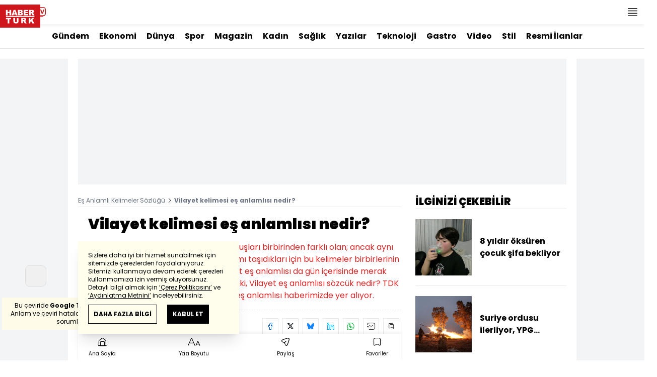

--- FILE ---
content_type: text/html; charset=UTF-8
request_url: https://www.haberturk.com/vilayet-kelimesi-tdk-es-anlamlisi-nedir
body_size: 39790
content:
<!DOCTYPE html> <html lang="tr"> <head> <meta charset="UTF-8"> <meta name="theme-color" content="#ffffff"> <meta name="author" content="Habertürk"> <meta name="csrf-token" content="alTveepktHlVxh7oeNKPrkl76lmKQ1sOLRLbsmIz"> <link rel="apple-touch-icon" sizes="180x180" href="/images/common/manifest/180x180.png"> <link rel="icon" href="/images/common/favicon/32x32.png" sizes="32x32" type="image/png"> <link rel="icon" href="/images/common/favicon/16x16.png" sizes="16x16" type="image/png"> <link rel="shortcut icon" href="/images/common/favicon/favicon.ico?v=001"> <link rel="manifest" href="/manifest.webmanifest"> <script>!function(){var t=document.createElement("script");t.setAttribute("src",'https://cdn.p.analitik.bik.gov.tr/tracker'+(typeof Intl!=="undefined"?(typeof (Intl||"").PluralRules!=="undefined"?'1':typeof Promise!=="undefined"?'2':typeof MutationObserver!=='undefined'?'3':'4'):'4')+'.js'),t.setAttribute("data-website-id","65e52d88-16e5-4b21-bd8e-b32b3c1b7add"),t.setAttribute("data-host-url",'//65e52d88-16e5-4b21-bd8e-b32b3c1b7add.collector.p.analitik.bik.gov.tr'),document.head.appendChild(t)}();</script>      <script> console.log("%c assets version : 405", 'color: white; font-size: larger; background-color: green'); </script>             <script> window.metaRefreshTimeout = "0"; </script>      <link rel="dns-prefetch" href="//im.haberturk.com">  <link rel="dns-prefetch" href="//adsp.haberturk.com">  <link rel="dns-prefetch" href="//im.hthayat.com">  <link rel="dns-prefetch" href="//geoim.bloomberght.com">  <link rel="dns-prefetch" href="//im.showtv.com.tr">  <link rel="dns-prefetch" href="//mo.ciner.com.tr">  <link rel="dns-prefetch" href="//tr.hit.gemius.pl">  <link rel="dns-prefetch" href="https://static.criteo.net">  <link rel="dns-prefetch" href="https://pagead2.googlesyndication.com">  <link rel="dns-prefetch" href="https://www.google.com">  <link rel="dns-prefetch" href="https://www.google-analytics.com">  <link rel="dns-prefetch" href="https://www.googletagmanager.com">  <link rel="dns-prefetch" href="https://www.googletagservices.com">  <link rel="dns-prefetch" href="https://securepubads.g.doubleclick.net">  <title>Vilayet Kelimesi Eş Anlamlısı Nedir? - Habertürk</title> <meta name="description" content="Eş anlamlı kelimeler, yazılışları ve okunuşları birbirinden farklı olan; ancak aynı anlamı taşıyan sözcüklerdir. Aynı anlamı taşıdıkları için bu kelimeler birbirlerinin yerine de kolaylıkla kullanılabilir. Vilayet eş anlamlısı da gün içerisinde merak edilen kelimeler arasında öne çıkar. Peki, Vilayet eş anlamlısı sözcük nedir? TDK doğru kullanımı ile Vilayet kelimesinin eş anlamlısı haberimizde yer alıyor.">    <meta name="title" content="Vilayet  kelimesi eş anlamlısı nedir?"> <meta name="datePublished" content=""> <meta name="dateModified" content=""> <meta name="url" content="vilayet-kelimesi-tdk-es-anlamlisi-nedir"> <meta name="articleSection" content="news"> <meta name="articleAuthor" content="Habertürk">   <meta name="keywords" content="Vilayet">  <meta property="fb:app_id" content="161827680527303"> <meta property="og:locale" content="tr_TR"> <meta property="og:type" content="article"> <meta property="og:site_name" content="Habertürk"> <meta property="product:category" content=""> <meta property="product:brand" content=""> <meta property="og:url" content="https://www.haberturk.com/vilayet-kelimesi-tdk-es-anlamlisi-nedir"> <meta property="og:title" content="Vilayet Kelimesi Eş Anlamlısı Nedir? - Habertürk"> <meta property="og:description" content="Eş anlamlı kelimeler, yazılışları ve okunuşları birbirinden farklı olan; ancak aynı anlamı taşıyan sözcüklerdir. Aynı anlamı taşıdıkları için bu kelimeler birbirlerinin yerine de kolaylıkla kullanılabilir. Vilayet eş anlamlısı da gün içerisinde merak edilen kelimeler arasında öne çıkar. Peki, Vilayet eş anlamlısı sözcük nedir? TDK doğru kullanımı ile Vilayet kelimesinin eş anlamlısı haberimizde yer alıyor."> <meta property="og:image" content="https://haberturk.com/images/common/manifest/512x512.png"> <meta property="og:image:type" content="image/jpg"> <meta property="og:image:width" content="512"> <meta property="og:image:height" content="512">   <meta name="twitter:card" content="summary_large_image"> <meta name="twitter:site" content="@haberturk"> <meta name="twitter:creator" content="@haberturk"> <meta name="twitter:url" content="https://www.haberturk.com/vilayet-kelimesi-tdk-es-anlamlisi-nedir"> <meta name="twitter:title" content="Vilayet Kelimesi Eş Anlamlısı Nedir? - Habertürk"> <meta name="twitter:description" content="Eş anlamlı kelimeler, yazılışları ve okunuşları birbirinden farklı olan; ancak aynı anlamı taşıyan sözcüklerdir. Aynı anlamı taşıdıkları için bu kelimeler birbirlerinin yerine de kolaylıkla kullanılabilir. Vilayet eş anlamlısı da gün içerisinde merak edilen kelimeler arasında öne çıkar. Peki, Vilayet eş anlamlısı sözcük nedir? TDK doğru kullanımı ile Vilayet kelimesinin eş anlamlısı haberimizde yer alıyor."> <meta name="twitter:image:src" content="https://haberturk.com/images/common/manifest/512x512.png"> <meta name="twitter:domain" content="haberturk.com">    <meta property="taboola:image16x9" content="https://im.haberturk.com/esanlam/vilayet-es-anlamlisi.jpg640x360" /> <meta property="taboola:image1x1" content="https://im.haberturk.com/esanlam/vilayet-es-anlamlisi.jpg640x640" />      <link rel="canonical" href="https://www.haberturk.com/vilayet-kelimesi-tdk-es-anlamlisi-nedir">    <link rel="alternate" media="only screen and (max-width: 760px)" href="https://m.haberturk.com/vilayet-kelimesi-tdk-es-anlamlisi-nedir" />       <script> var mobileDomain = "m.haberturk.com"; var desktopDomain = "www.haberturk.com"; </script>       <script type="application/ld+json"> {"@context":"http:\/\/schema.org","@type":"BreadcrumbList","itemListElement":[{"@type":"ListItem","position":1,"item":{"@id":"https:\/\/www.haberturk.com\/es-anlamli-kelimeler-sozlugu","name":"E\u015f Anlaml\u0131 Kelimeler S\u00f6zl\u00fc\u011f\u00fc"}},{"@type":"ListItem","position":2,"item":{"@id":"https:\/\/www.haberturk.com","name":"Vilayet kelimesi e\u015f anlaml\u0131s\u0131 nedir?"}}]} </script>       <script> window.customdimension = {};  window.customdimension["type"] = "dimension";  window.customdimension["hierarchy"] = "Kategori";  window.customdimension["category1"] = "Eş Anlamlı Kelimeler";  window.customdimension["category2"] = "";  window.customdimension["category3"] = "";  window.customdimension["category4"] = "";  window.customdimension["detailType"] = "";  window.customdimension["layoutType"] = "";  window.customdimension["categoryOrder"] = "";  window.customdimension["newsID"] = "0";  window.customdimension["newsTitle"] = "";  window.customdimension["editorID"] = "0";  window.customdimension["textLength"] = "0";  window.customdimension["wordCount"] = "0";  window.customdimension["commentCount"] = "0";  window.customdimension["photoTotalCount"] = "0";  window.customdimension["currentPhotoNo"] = "0";  window.customdimension["columnistName"] = "";  window.customdimension["adBlockUser"] = "";  window.customdimension["loginStatus"] = "";  window.customdimension["memberId"] = "0";  window.customdimension["gender"] = "";  window.customdimension["platform"] = "Desktop";  window.customdimension["cinerSource"] = "Haberturk";  window.customdimension["nativeAd"] = "no";  window.customdimension["pageType"] = "";  window.customdimension["videoIncluded"] = "no";  window.customdimension["webVersion"] = "";  window.customdimension["mobileVersion"] = "";  window.customdimension["jsVersion"] = "";  window.customdimension["cssVersion"] = "";  window.customdimension["mvcVersion"] = "";  window.customdimension["modulesVersion"] = "";  window.customdimension["ageGroup"] = "";  window.customdimension["disYazarlar"] = "";  window.customdimension["dateCreated"] = "2025-09-01 16:06";  window.customdimension["datePublished"] = "";  window.customdimension["dateModified"] = "2025-09-01 16:06";  window.customdimension["seoDisHaber"] = "no";  window.customdimension["isSpecialNews"] = "no";  window.dataLayer = window.dataLayer || []; window.dataLayer.push(window.customdimension); </script>        <script> (function(w, d, s, l, i) { w[l] = w[l] || []; w[l].push({ 'gtm.start': new Date().getTime(), event: 'gtm.js' }); var f = d.getElementsByTagName(s)[0], j = d.createElement(s), dl = l !== 'dataLayer' ? '&l=' + l : ''; j.async = true; j.src = 'https://www.googletagmanager.com/gtm.js?id=' + i + dl; f.parentNode.insertBefore(j, f); }) (window, document, 'script', 'dataLayer', 'GTM-NCHP7Z9'); </script>           <script> window.gemiusID = ".Ks6EXiT0w3y8wv1nBgAu4aTnJ5p95gb4yDgbVTkz5H.37"; window.pp_gemius_identifier = ".Ks6EXiT0w3y8wv1nBgAu4aTnJ5p95gb4yDgbVTkz5H.37"; setTimeout(function() { function gemius_pending(i) { window[i] = window[i] || function() { var x = window[i + '_pdata'] = window[i + '_pdata'] || []; x[x.length] = arguments; }; } gemius_pending('gemius_hit'); gemius_pending('gemius_event'); gemius_pending('pp_gemius_hit'); gemius_pending('pp_gemius_event'); (function(d, t) { try { var gt = d.createElement(t), s = d.getElementsByTagName(t)[0], l = 'http' + ((location.protocol === 'https:') ? 's' : ''); gt.setAttribute('async', 'async'); gt.setAttribute('defer', 'defer'); gt.src = l + '://tr.hit.gemius.pl/xgemius.js'; s.parentNode.insertBefore(gt, s); } catch (e) {} })(document, 'script'); }, 100); </script>       <script> var __OGEZIO_ASYNC_OPTIONS = { "m1": 100, "m2": 1, "m3": 0, "i1": 0, "i2": 0, "i3": 0, "keywords": "Vilayet" }; </script>                <script type="application/ld+json"> { "@context": "https://schema.org", "@type": "NewsArticle", "articleSection": "", "mainEntityOfPage": { "@type": "WebPage", "@id": "https://www.haberturk.com/vilayet-kelimesi-tdk-es-anlamlisi-nedir" }, "headline": "Vilayet Kelimesi Eş Anlamlısı Nedir? - Habertürk", "alternativeHeadline": "", "description": "Eş anlamlı kelimeler, yazılışları ve okunuşları birbirinden farklı olan; ancak aynı anlamı taşıyan sözcüklerdir. Aynı anlamı taşıdıkları için bu kelimeler birbirlerinin yerine de kolaylıkla kullanılabilir. Vilayet eş anlamlısı da gün içerisinde merak edilen kelimeler arasında öne çıkar. Peki, Vilayet eş anlamlısı sözcük nedir? TDK doğru kullanımı ile Vilayet kelimesinin eş anlamlısı haberimizde yer alıyor.", "articleBody": "", "wordCount": "0", "genre":"news", "dateCreated": "", "datePublished": "", "dateModified": "", "keywords": [ "Vilayet" ], "typicalAgeRange":"7-", "isFamilyFriendly":"http://schema.org/True", "image": { "@type": "ImageObject", "url": "", "width": "0", "height": "0" }, "author": { "@type": "Person", "name": "Habertürk", "url": "https://www.haberturk.com/kunye" }, "publisher": { "@type": "Organization", "name": "Habertürk", "logo": { "@type": "ImageObject", "url": "https://im.haberturk.com/assets/images/amp/haberturk-amp-logo-2.png", "width": 600, "height": 60 } }, "inLanguage": "tr-TR" } </script>        <meta name="viewport" content="width=device-width, initial-scale=1" />    <script type="application/ld+json"> { "@context": "https://schema.org", "@type": "Organization", "name": "Haberturk.com", "url": "https://www.haberturk.com/", "logo": "https://im.haberturk.com/assets/images/ht_logo.png", "address": { "@type": "PostalAddress", "addressLocality": "İstanbul", "addressRegion": "TR", "postalCode": "34430", "addressCountry": "TR", "streetAddress": "Habertürk Gazetecilik A.Ş. Abdülhakhamit Caddesi No: 25 Taksim/Beyoğlu" }, "sameAs": [ "https://www.facebook.com/haberturk", "https://www.twitter.com/haberturk", "https://www.instagram.com/haberturk", "https://tr.pinterest.com/haberturk" ] } </script> <script type="application/ld+json"> { "@context": "https://schema.org", "@type": "WebSite", "url": "https://www.haberturk.com/", "potentialAction": { "@type": "SearchAction", "target": "https://www.haberturk.com/arama/{queryKeyword}", "query-input": "required name=queryKeyword" } } </script>   <base target="_blank">  <link rel="stylesheet" href="/css/desktop/style.css?v=406">   <style>  </style>  <script> var APP_PLATFORM = "desktop"; var APP_ENV = "master";  (()=>{var e,i,a,t;e="m.haberturk.com",i="www.haberturk.com",a=window.location.hostname,t=function(e,t){a!==t?window.location.href=window.location.href.replace(e,t):window.location.hostname==i&&(navigator.userAgent.match(/iPad/i)||navigator.userAgent.match(/Android|webOS|iPhone|iPod|Blackberry/i))&&document.querySelector("meta[name=viewport]").setAttribute("content","width=device-width, initial-scale=0.75, maximum-scale=0.75, user-scalable=0")},-1===["preview."].indexOf(a)&&(a.indexOf(i)>-1||a.indexOf(e)>-1)&&(window.matchMedia("screen and (max-width: 760px)").matches?t(i,e):t(e,i))})();   var pbjs = pbjs || {que: []}; window.googletag = window.googletag || {cmd: []}; var _avp = _avp || []; var cbgAdsSettings = { "frameUrl": "/adscbg/adsFrame.html", "usePrebid": true, "PrebidDebug":false }; window.cbgAds = window.cbgAds || { cmd: [], AdsInline: function(zoneId) { cbgAds.cmd.push(function() { cbgAds.AdsInline(zoneId); }); } }; cbgAds.cmd.push(function() { cbgAds.AdsHeader([1297,1352,1308,2014]); });  </script>  <link rel="preload" as="script" href="/adscbg/cbglout.js"> <script async src="/adscbg/cbglout.js"></script>  </head> <body class="text-base min-w-[1024px] dark:bg-gray-900 dark:text-gray-100 dark:border-gray-500 overflow-x-hidden laravel9test">  <header data-type="header" class="w-full sticky z-50 top-0 h-12 shadow-bottom bg-white dark:bg-gray-800"> <div class="w-full h-full max-w-screen-xl flex justify-between m-auto"> <div class="left flex space-x-2"> <button data-modal-target-name="mega-search" class="modalBtn flex justify-center items-center w-12 h-full outline-none" title="Arama"> <i class="ht-icon-search"></i> </button> <a href="/canliyayin" target="_blank" class="flex justify-center items-center w-12 h-full outline-none" title="Canlı Yayın"> <i class="ht-icon-live text-red-700 text-xl"></i> </a>      <div data-type="specialDay"></div>       </div> <div class="absolute inset-0 m-auto w-20"> <a href="/" target="_self" title="Habertürk Anasayfa" class="w-full block absolute top-0 left-0 mt-2 aspect-w-2 aspect-h-1"> <img class="w-full h-12" src="/images/common/logo/svg/haberturk-logo.svg" alt="Habertürk" width="200" height="50" /> </a> </div> <div class="right flex"> <div class="weather-header-nav w-auto">  </div> <button title="Kategori Listesi" class="flex justify-center items-center w-12 h-full menu-open"> <i class="ht-icon-menu"></i> </button> </div> </div> <div class="mega-menu fixed z-100 top-0 left-0 h-screen w-full -translate-x-full duration-300"> <div class="relative z-10 max-w-sm h-screen shadow-right w-[calc(100%-50px)] bg-white dark:bg-gray-900"> <div class="relative h-12 mb-10 border-b dark:border-gray-800"> <img class="absolute top-7 left-5 w-16" src="/images/common/logo/svg/haberturk-logo.svg" alt="Habertürk"> </div> <ul class="absolute top-0 right-0 h-12 flex justify-center items-center"> <li class="flex justify-center items-center w-12 h-full border-r dark:border-gray-800"> <i class="darkBtn ht-icon-moon"></i> <i class="lightBtn ht-icon-sun hidden"></i> </li> <li> <i class="ht-icon-close w-12 h-12 bg-30% menu-close"></i> </li> </ul> <div class="px-5"> <div class="relative mb-5 border dark:border-gray-800"> <input id="searchInput" class="w-full h-12 border-none text-xs bg-transparent outline-none" type="text" placeholder="Kategori Ara..." autocomplete="off"> <button class="absolute right-1 top-0 bottom-0 m-auto h-10 px-4 text-xs bg-gray-100 dark:bg-gray-800">Ara</button> <span class="searchClose"></span> </div> </div> <div class="overflow-scroll overscroll-none pb-20 h-[calc(100%-170px)]"> <div class="mb-5 px-5 border-b dark:border-gray-800"> <ul id="mega-menu-list"></ul> </div> <div class="mb-5 px-5 border-b dark:border-gray-800"> <div class="text-xs">Takipde Kalın!</div> <ul id="mega-menu-social" class="w-full flex"></ul> </div> <div class="mb-5 px-5 pb-5 border-b dark:border-gray-800"> <div class="text-xxs mb-2">Günlük gelişmeleri takip edebilmek için habertürk uygulamasını indirin</div> <ul id="mega-menu-stores" class="w-full flex"></ul> </div> <div class="user-agent px-5 text-xxs text-gray-600"></div> </div> </div> <div class="megamenu-wrapper-close absolute top-0 left-0 w-full h-screen bg-yellow-100/70 dark:bg-gray-900/70"></div> </div> <script> (()=>{var e=document.querySelector(".darkBtn"),t=document.querySelector(".lightBtn");function d(){e.classList.add("hidden"),t.classList.remove("hidden"),document.documentElement.classList.add("dark"),localStorage.theme="dark"}function n(){t.classList.add("hidden"),e.classList.remove("hidden"),document.documentElement.classList.remove("dark"),localStorage.theme="light"}e.addEventListener("click",(function(){d()})),t.addEventListener("click",(function(){n()})),"dark"===localStorage.theme?(document.documentElement.classList.add("dark"),d()):(document.documentElement.classList.remove("dark"),n()),window.defaultDarkMode&&document.documentElement.classList.add("dark")})(); </script> <div data-modal-name="mega-search" class="widgetModal fixed top-0 left-0 z-60 w-full h-screen flex justify-center items-center bg-yellow-100/70 dark:bg-gray-900/70 duration-300 invisible -translate-y-full mega-search"> <div class="wrapper relative w-4/5 max-w-screen-sm p-5 bg-white dark:bg-gray-900 ">  <div class="body max-h-[400px] px-2.5 overflow-y-auto "> <div class="text-xl text-center font-bold mb-5">BİRKAÇ KELİME YAZARAK SİZE YARDIMCI OLABİLİRİZ!</div> <input autocomplete="off" class="searchInput w-full h-12 outline-none rounded-none text-xs focus:ring-transparent bg-transparent border border-black dark:border-gray-800" type="text" placeholder="Ara!"> <button class="searchButton searchButton w-full h-12 px-4 border-l font-bold bg-transparent border-r border-b border-black dark:border-gray-800">LİSTELE</button> </div> <div class="close absolute top-0 right-0 w-12 h-12 flex justify-center items-center cursor-pointer border-l border-b dark:border-gray-800"> <i class="ht-icon-close"></i> </div> </div> </div>       </header>       <div class="widget-sub-nav max-w-screen-xl inset-x-0 m-auto flex justify-center px-5 border-b dark:border-gray-800"> <div class="swiper-container swiper slider-custom" data-swiper='{"slidesPerView": "auto","spaceBetween": 0,"freeMode": {"enabled": true},"observeParents": true,"observer": true}'> <div class="swiper-wrapper">   <div class="swiper-slide w-auto mr-5"> <a href="/gundem" title="Gündem" class="flex items-center h-12 text-base font-bold ">Gündem</a> </div>       <div class="swiper-slide w-auto mr-5"> <a href="/ekonomi" title="Ekonomi" class="flex items-center h-12 text-base font-bold ">Ekonomi</a> </div>       <div class="swiper-slide w-auto mr-5"> <a href="/dunya" title="Dünya" class="flex items-center h-12 text-base font-bold ">Dünya</a> </div>       <div class="swiper-slide w-auto mr-5"> <a href="/spor" title="Spor" class="flex items-center h-12 text-base font-bold ">Spor</a> </div>       <div class="swiper-slide w-auto mr-5"> <a href="/magazin" title="Magazin" class="flex items-center h-12 text-base font-bold ">Magazin</a> </div>       <div class="swiper-slide w-auto mr-5"> <a href="https://hthayat.haberturk.com/" title="Kadın" class="flex items-center h-12 text-base font-bold ">Kadın</a> </div>       <div class="swiper-slide w-auto mr-5"> <a href="/saglik" title="Sağlık" class="flex items-center h-12 text-base font-bold ">Sağlık</a> </div>       <div class="swiper-slide w-auto mr-5"> <a href="/htyazarlar" title="Yazılar" class="flex items-center h-12 text-base font-bold ">Yazılar</a> </div>       <div class="swiper-slide w-auto mr-5"> <a href="/ekonomi/teknoloji" title="Teknoloji" class="flex items-center h-12 text-base font-bold ">Teknoloji</a> </div>       <div class="swiper-slide w-auto mr-5"> <a href="/htgastro" title="Gastro" class="flex items-center h-12 text-base font-bold ">Gastro</a> </div>       <div class="swiper-slide w-auto mr-5"> <a href="/video" title="Video" class="flex items-center h-12 text-base font-bold ">Video</a> </div>       <div class="swiper-slide w-auto mr-5"> <a href="/stil" title="Stil" class="flex items-center h-12 text-base font-bold ">Stil</a> </div>       <div class="swiper-slide w-auto mr-5"> <a href="/resmi-ilanlar" title="Resmi İlanlar" class="flex items-center h-12 text-base font-bold ">Resmi İlanlar</a> </div>      </div> </div> </div>       <main class="container p-5 mx-auto mb-12 "> <div class="master flex w-full justify-center items-start">       <div id="page-skin-left-sticky" class="pageskin page-skin-left pageskin-left hidden -ml-[180px] mr-5 justify-end sticky top-[50px] min-w-[160px] h-auto min-h-[600px] text-gray-400 bg-gray-100 dark:bg-gray-700"> <div id="zone_1363" data-zone-id="1363" class="no-init" data-zone-viewtype="banner"></div> </div> <script> function renderPageSkinLeft() { if (!window.rightAdsIsPageskin) { cbgAds.RefreshZone(1363); } } </script>         <div class="w-full min-w-full">         <div class="masthead-top w-full min-h-[250px] flex mb-5 justify-center items-center bg-gray-100 dark:bg-gray-800 overflow-hidden"> <div class="wrapper w-[970px] flex items-center justify-center"> <div id="zone_1297" class="ads-zone flex items-center justify-center refreshed-zone"> <div id="zone_1297_mhc" data-zone-viewtype="banner" data-zone-id="1297" class="flex items-center justify-center" style="min-height:250px;"></div> </div> <script> cbgAds.AdsInline(1297); </script> </div> </div>              <div class="news-wrapper it-container w-full flex flex-wrap">  <article class="news-tracker it-main it-item w-[calc(100%-300px)] pr-7 news-items" data-id="749" data-it="{&quot;index&quot;:0,&quot;id&quot;:749,&quot;next&quot;:&quot;\/infinite\/special-pages\/es-anlamli-kelimeler-sozlugu\/kamu-kelimesi-tdk-es-anlamlisi-nedir&quot;,&quot;title&quot;:&quot;Vilayet Kelimesi E\u015f Anlaml\u0131s\u0131 Nedir? - Habert\u00fcrk&quot;,&quot;tracker&quot;:[{&quot;type&quot;:&quot;history&quot;,&quot;parameter&quot;:&quot;full&quot;,&quot;url&quot;:&quot;vilayet-kelimesi-tdk-es-anlamlisi-nedir&quot;}]}" property="articleBody"> <div class="widget-breadcrumb mb-4 py-1 overflow-hidden border-b dark:border-gray-800 flex justify-between "> <div class="block text-xs text-gray-500">  <span>  <a href="/es-anlamli-kelimeler-sozlugu">Eş Anlamlı Kelimeler Sözlüğü</a> <i class="ht-icon-chevron-right inline-block mx-1 w-1 h-1 text-xxxs text-black dark:text-white"></i>  </span>  <span>  <span class="font-bold">Vilayet kelimesi eş anlamlısı nedir?</span>  </span>  </div> </div>             <div class="featured"> <div class="pl-5 aspect-h-1">  <h1 class="text-3xl font-black mb-4">Vilayet  kelimesi eş anlamlısı nedir?</h1> <h2 class="text-base mb-4 text-red-600 dark:text-inherit">Eş anlamlı kelimeler, yazılışları ve okunuşları birbirinden farklı olan; ancak aynı anlamı taşıyan sözcüklerdir. Aynı anlamı taşıdıkları için bu kelimeler birbirlerinin yerine de kolaylıkla kullanılabilir. Vilayet eş anlamlısı da gün içerisinde merak edilen kelimeler arasında öne çıkar. Peki, Vilayet eş anlamlısı sözcük nedir? TDK doğru kullanımı ile Vilayet kelimesinin eş anlamlısı haberimizde yer alıyor.</h2> </div>      <div class="relative flex justify-between items-center mb-5 py-3 border-t border-b border-dashed dark:border-gray-800"> <div class="flex mr-5">    <div class="h-10 flex flex-col justify-center text-xs"> <span> <b>Giriş: </b> 01.09.2025 - 16:06 </span> <span> <b>Güncelleme: </b> 01.09.2025 - 16:06 </span> </div>  </div> <div class="relative"> <ul class="widget-share flex justify-end w-full overflow-x-auto text-center text-gray-500">  <li class="m-1 dark:bg-gray-800 ml-0">  <a  href="https://www.facebook.com/sharer/sharer.php?u=https%3A%2F%2Fwww.haberturk.com%2Fvilayet-kelimesi-tdk-es-anlamlisi-nedir%3Futm_source%3Dfacebook%26utm_medium%3Darticleshare%26utm_campaign%3Dwebsite" target="_blank" title="facebookda paylaş" class="facebook flex items-center justify-center w-8 h-8 border dark:border-gray-800"> <i style="color:#0264d3" class="ht-icon-facebook dark:!text-white text-sm"></i> </a> <span class="text-xxs hidden">facebook</span> </li>  <li class="m-1 dark:bg-gray-800 ">  <a  href="https://twitter.com/intent/tweet?text=Vilayet%20%20kelimesi%20e%C5%9F%20anlaml%C4%B1s%C4%B1%20nedir%3F&amp;url=https%3A%2F%2Fwww.haberturk.com%2Fvilayet-kelimesi-tdk-es-anlamlisi-nedir%3Futm_source%3Dtwitter%26utm_medium%3Darticleshare%26utm_campaign%3Dwebsite&amp;original_referer=https%3A%2F%2Fwww.haberturk.com%2Fvilayet-kelimesi-tdk-es-anlamlisi-nedir%3Futm_source%3Dtwitter%26utm_medium%3Darticleshare%26utm_campaign%3Dwebsite&amp;via=haberturk" target="_blank" title="twitter-xda paylaş" class="twitter-x flex items-center justify-center w-8 h-8 border dark:border-gray-800"> <i style="color:#0f1419" class="ht-icon-twitter-x dark:!text-white text-sm"></i> </a> <span class="text-xxs hidden">twitter-x</span> </li>  <li class="m-1 dark:bg-gray-800 ">  <a  href="https://bsky.app/intent/compose?text=Vilayet%20%20kelimesi%20e%C5%9F%20anlaml%C4%B1s%C4%B1%20nedir%3F%20+%20https%3A%2F%2Fwww.haberturk.com%2Fvilayet-kelimesi-tdk-es-anlamlisi-nedir" target="_blank" title="blueskyda paylaş" class="bluesky flex items-center justify-center w-8 h-8 border dark:border-gray-800"> <i style="color:#1083fe" class="ht-icon-bluesky dark:!text-white text-sm"></i> </a> <span class="text-xxs hidden">bluesky</span> </li>  <li class="m-1 dark:bg-gray-800 ">  <a  href="https://www.linkedin.com/sharing/share-offsite/?url=https%3A%2F%2Fwww.haberturk.com%2Fvilayet-kelimesi-tdk-es-anlamlisi-nedir&amp;text=Vilayet%20%20kelimesi%20e%C5%9F%20anlaml%C4%B1s%C4%B1%20nedir%3F" target="_blank" title="linkedinda paylaş" class="linkedin flex items-center justify-center w-8 h-8 border dark:border-gray-800"> <i style="color:#00b0ff" class="ht-icon-linkedin dark:!text-white text-sm"></i> </a> <span class="text-xxs hidden">linkedin</span> </li>  <li class="m-1 dark:bg-gray-800 ">  <a  href="https://wa.me/?text=Vilayet%20%20kelimesi%20e%C5%9F%20anlaml%C4%B1s%C4%B1%20nedir%3F%20-%20https%3A%2F%2Fwww.haberturk.com%2Fvilayet-kelimesi-tdk-es-anlamlisi-nedir%3Futm_source%3Dwhatsapp%26utm_medium%3Darticleshare%26utm_campaign%3Dwebsite" target="_blank" title="whatsappda paylaş" class="whatsapp flex items-center justify-center w-8 h-8 border dark:border-gray-800"> <i style="color:#02b031" class="ht-icon-whatsapp dark:!text-white text-sm"></i> </a> <span class="text-xxs hidden">whatsapp</span> </li>  <li class="m-1 dark:bg-gray-800 ">  <a  href="mailto:Buraya%20gönderilecek%20adresi%20giriniz.?subject=Vilayet%20%20kelimesi%20e%C5%9F%20anlaml%C4%B1s%C4%B1%20nedir%3F&amp;body=https%3A%2F%2Fwww.haberturk.com%2Fvilayet-kelimesi-tdk-es-anlamlisi-nedir" target="_blank" title="mailda paylaş" class="mail flex items-center justify-center w-8 h-8 border dark:border-gray-800"> <i style="color:#3f3f3f" class="ht-icon-mail dark:!text-white text-sm"></i> </a> <span class="text-xxs hidden">mail</span> </li>  <li class="m-1 dark:bg-gray-800 ">  <a onclick="HTJS.copyToClipBoard.text('url')" href="javascript:;" target="_self" title="Linki Kopyala" class="copy flex items-center justify-center w-8 h-8 border dark:border-gray-800"> <i style="color:#060606" class="ht-icon-copy dark:!text-white text-sm"></i> </a> <span class="text-xxs hidden">copy</span> </li>  </ul> </div> </div>           <a href="https://news.google.com/publications/CAAqBwgKMNCH_Qowq-eJAw?oc=3&amp;ceid=TR:tr" target="_blank" title="Habertürk Google News Abonelik" class="w-full flex items-center justify-end pl-4 mb-3 bg-white dark:bg-gray-900 "> <span class="mr-2.5 text-xs text-gray-500">ABONE OL</span> <div class="border border-solid border-gray-300 dark:border-gray-700"> <img src="https://im.haberturk.com/assets/images/v4/google-news-logo.svg" alt="ABONE OL" class="w-28" width="112" height="40" /> </div> </a>      <div class="aspect-w-16 aspect-h-9 mb-3 bg-gray-100 dark:bg-gray-800">      <img   data-zoomable src="/images/dummy/placeholder-image.gif" data-big-src=""   data-src="https://im.haberturk.com/esanlam/vilayet-es-anlamlisi.jpg"  alt="Vilayet  kelimesi eş anlamlısı nedir?" class=" object-contain">  <i class="ht-icon-full-screen-max w-10 h-10 absolute bottom-auto left-auto text-xs bg-white dark:bg-gray-900 cursor-pointer top-0 right-0"></i>               </div>        <div class="w-full flex border-b border-dashed dark:border-gray-800 pb-2 mb-5">  <a href="https://news.google.com/publications/CAAqBwgKMNCH_Qowq-eJAw?oc=3&amp;ceid=TR:tr" target="_blank" title="Habertürk Google News Abonelik" class="w-full flex items-center justify-end pl-4 bg-white dark:bg-gray-900 "> <span class="mr-2.5 text-xs text-gray-500">ABONE OL</span> <div class="border border-solid border-gray-300 dark:border-gray-700"> <img src="https://im.haberturk.com/assets/images/v4/google-news-logo.svg" alt="Google-ABONE OL" width="112" height="40" class="w-28"> </div> </a>  </div>          </div>                               <div class="relative w-full mb-5 px-5"> <a href="" title="" class="w-full block bg-[#bc191a]" aria-label="">  </a> <div class="absolute top-0 left-40 w-3/4"> <a href="" title="" class="text-xs text-white"></a> </div> </div>        <div class="wrapper px-5 overflow-hidden ">  <div class="cms-container">      <p>Eş anlamlı kelimelerin anlamları, ilkokul öğrencileri başta olmak üzere kelime anlamlarına ilgi duyanlar tarafından merak edilir. Eş anlamlı sözcükler, yazılışları ve okunuşları ayrı; fakat anlamları aynı olan sözcüklerdir. Cümle içinde birbirlerinin yerlerini tutarlar.</p>         <h2 class="widget-title mb-5 font-bold text-xl">VİLAYET EŞ ANLAMLISI NE DEMEK?</h2>          <p>Kelime, yani sözcük açısından oldukça zengin bir dil olan Türkçede, birçok kelimenin eş anlamlısı da bulunur. Vilayet kelimesinin eş anlamlısı da bu noktada merak edilmektedir. Peki, Vilayet eş anlamlısı nedir? İşte, Vilayet kelimesinin eş anlamlısı olan sözcük…</p>         <h2 class="widget-title mb-5 font-bold text-xl">VİLAYET EŞ ANLAMLISI NEDİR?</h2>          il      </div>                  <div class="widget-keywords py-4 mb-5 border-t border-b border-dashed dark:border-gray-800"> <div class="swiper-container swiper slider-custom" data-swiper='{ "freeMode": {"enabled": true},"slidesPerView": "auto", "spaceBetween": 20 }'> <div class="swiper-wrapper">  <div class="swiper-slide w-auto"> <a href="/zengin-kelimesi-tdk-es-anlamlisi-nedir" class="underline text-sm">Zengi̇n  kelimesi eş anlamlısı nedir?</a> </div>  <div class="swiper-slide w-auto"> <a href="/gezmek-kelimesi-tdk-es-anlamlisi-nedir" class="underline text-sm">Gezmek  kelimesi eş anlamlısı nedir?</a> </div>  <div class="swiper-slide w-auto"> <a href="/yardimci-kelimesi-tdk-es-anlamlisi-nedir" class="underline text-sm">Yardımcı  kelimesi eş anlamlısı nedir?</a> </div>  <div class="swiper-slide w-auto"> <a href="/millet-kelimesi-tdk-es-anlamlisi-nedir" class="underline text-sm">Mi̇llet  kelimesi eş anlamlısı nedir?</a> </div>  <div class="swiper-slide w-auto"> <a href="/muallim-kelimesi-tdk-es-anlamlisi-nedir" class="underline text-sm">Mualli̇m  kelimesi eş anlamlısı nedir?</a> </div>  <div class="swiper-slide w-auto"> <a href="/yekun-kelimesi-tdk-es-anlamlisi-nedir" class="underline text-sm">Yekün  kelimesi eş anlamlısı nedir?</a> </div>  <div class="swiper-slide w-auto"> <a href="/lafazan-kelimesi-tdk-es-anlamlisi-nedir" class="underline text-sm">Lafazan  kelimesi eş anlamlısı nedir?</a> </div>  <div class="swiper-slide w-auto"> <a href="/ayrac-kelimesi-tdk-es-anlamlisi-nedir" class="underline text-sm">Ayraç  kelimesi eş anlamlısı nedir?</a> </div>  <div class="swiper-slide w-auto"> <a href="/mesut-kelimesi-tdk-es-anlamlisi-nedir" class="underline text-sm">Mesut  kelimesi eş anlamlısı nedir?</a> </div>  <div class="swiper-slide w-auto"> <a href="/deger-kelimesi-tdk-es-anlamlisi-nedir" class="underline text-sm">Değer  kelimesi eş anlamlısı nedir?</a> </div>  </div> </div> </div>                     </div>      <div class="widget-share sticky -bottom-[150px] z-40 hidden"> <div class="relative w-full inset-x-0 m-auto p-5 flex justify-between flex-wrap shadow-top bg-white dark:bg-gray-900 dark:border-t-2 dark:border-gray-800"> <div class="text-xs font-bold mb-3">Şurada Paylaş!</div> <ul class="flex w-full overflow-x-auto text-center text-gray-500">  <li class="m-2.5 dark:bg-gray-800 ml-0">  <a  href="https://www.facebook.com/sharer/sharer.php?u=https%3A%2F%2Fwww.haberturk.com%2Fvilayet-kelimesi-tdk-es-anlamlisi-nedir%3Futm_source%3Dfacebook%26utm_medium%3Darticleshare%26utm_campaign%3Dwebsite" target="_blank" title="facebookda paylaş" class="facebook flex items-center justify-center w-12 h-12 border dark:border-gray-800"> <i style="color:#0264d3" class="ht-icon-facebook dark:!text-white text-sm"></i> </a> <span class="text-xxs hidden">facebook</span> </li>  <li class="m-2.5 dark:bg-gray-800 ">  <a  href="https://twitter.com/intent/tweet?text=Vilayet%20%20kelimesi%20e%C5%9F%20anlaml%C4%B1s%C4%B1%20nedir%3F&amp;url=https%3A%2F%2Fwww.haberturk.com%2Fvilayet-kelimesi-tdk-es-anlamlisi-nedir%3Futm_source%3Dtwitter%26utm_medium%3Darticleshare%26utm_campaign%3Dwebsite&amp;original_referer=https%3A%2F%2Fwww.haberturk.com%2Fvilayet-kelimesi-tdk-es-anlamlisi-nedir%3Futm_source%3Dtwitter%26utm_medium%3Darticleshare%26utm_campaign%3Dwebsite&amp;via=haberturk" target="_blank" title="twitter-xda paylaş" class="twitter-x flex items-center justify-center w-12 h-12 border dark:border-gray-800"> <i style="color:#0f1419" class="ht-icon-twitter-x dark:!text-white text-sm"></i> </a> <span class="text-xxs hidden">twitter-x</span> </li>  <li class="m-2.5 dark:bg-gray-800 ">  <a  href="https://bsky.app/intent/compose?text=Vilayet%20%20kelimesi%20e%C5%9F%20anlaml%C4%B1s%C4%B1%20nedir%3F%20+%20https%3A%2F%2Fwww.haberturk.com%2Fvilayet-kelimesi-tdk-es-anlamlisi-nedir" target="_blank" title="blueskyda paylaş" class="bluesky flex items-center justify-center w-12 h-12 border dark:border-gray-800"> <i style="color:#1083fe" class="ht-icon-bluesky dark:!text-white text-sm"></i> </a> <span class="text-xxs hidden">bluesky</span> </li>  <li class="m-2.5 dark:bg-gray-800 ">  <a  href="https://www.linkedin.com/sharing/share-offsite/?url=https%3A%2F%2Fwww.haberturk.com%2Fvilayet-kelimesi-tdk-es-anlamlisi-nedir&amp;text=Vilayet%20%20kelimesi%20e%C5%9F%20anlaml%C4%B1s%C4%B1%20nedir%3F" target="_blank" title="linkedinda paylaş" class="linkedin flex items-center justify-center w-12 h-12 border dark:border-gray-800"> <i style="color:#00b0ff" class="ht-icon-linkedin dark:!text-white text-sm"></i> </a> <span class="text-xxs hidden">linkedin</span> </li>  <li class="m-2.5 dark:bg-gray-800 ">  <a  href="https://wa.me/?text=Vilayet%20%20kelimesi%20e%C5%9F%20anlaml%C4%B1s%C4%B1%20nedir%3F%20-%20https%3A%2F%2Fwww.haberturk.com%2Fvilayet-kelimesi-tdk-es-anlamlisi-nedir%3Futm_source%3Dwhatsapp%26utm_medium%3Darticleshare%26utm_campaign%3Dwebsite" target="_blank" title="whatsappda paylaş" class="whatsapp flex items-center justify-center w-12 h-12 border dark:border-gray-800"> <i style="color:#02b031" class="ht-icon-whatsapp dark:!text-white text-sm"></i> </a> <span class="text-xxs hidden">whatsapp</span> </li>  <li class="m-2.5 dark:bg-gray-800 ">  <a  href="mailto:Buraya%20gönderilecek%20adresi%20giriniz.?subject=Vilayet%20%20kelimesi%20e%C5%9F%20anlaml%C4%B1s%C4%B1%20nedir%3F&amp;body=https%3A%2F%2Fwww.haberturk.com%2Fvilayet-kelimesi-tdk-es-anlamlisi-nedir" target="_blank" title="mailda paylaş" class="mail flex items-center justify-center w-12 h-12 border dark:border-gray-800"> <i style="color:#3f3f3f" class="ht-icon-mail dark:!text-white text-sm"></i> </a> <span class="text-xxs hidden">mail</span> </li>  <li class="m-2.5 dark:bg-gray-800 ">  <a onclick="HTJS.copyToClipBoard.text('url')" href="javascript:;" target="_self" title="Linki Kopyala" class="copy flex items-center justify-center w-12 h-12 border dark:border-gray-800"> <i style="color:#060606" class="ht-icon-copy dark:!text-white text-sm"></i> </a> <span class="text-xxs hidden">copy</span> </li>  </ul> </div> </div>             <div data-modal-name="widget-text-increase" class="widgetModal fixed top-0 left-0 z-60 w-full h-screen flex justify-center items-center bg-yellow-100/70 dark:bg-gray-900/70 duration-300 invisible -translate-y-full widget-text-increase !z-500"> <div class="wrapper relative w-4/5 max-w-screen-sm p-5 bg-white dark:bg-gray-900 ">  <div class="head w-[calc(100%-50px)] mb-5 pb-5 px-2.5 border-b dark:border-gray-800"> <div class="title text-base font-bold">Yazı Boyutu</div> <div class="description text-sm"></div> </div>  <div class="body max-h-[400px] px-2.5 overflow-y-auto "> <label class="flex items-center py-2"> <input type="radio" name="0" value="text-small" class="mr-2.5"> <span>Küçük</span> </label> <label class="flex items-center py-2"> <input type="radio" name="0" value="text-normal" checked="checked" class="mr-2.5"> <span>Normal</span> </label> <label class="flex items-center py-2"> <input type="radio" name="0" value="text-medium" class="mr-2.5"> <span>Orta</span> </label> <label class="flex items-center py-2"> <input type="radio" name="0" value="text-large" class="mr-2.5"> <span>Büyük</span> </label> <label class="flex items-center py-2"> <input type="radio" name="0" value="text-xlarge" class="mr-2.5"> <span>Ekstra Büyük</span> </label> </div> <div class="close absolute top-0 right-0 w-12 h-12 flex justify-center items-center cursor-pointer border-l border-b dark:border-gray-800"> <i class="ht-icon-close"></i> </div> </div> </div>                  <div class="widget-bottom-navigation mb-5 max-w-screen-xl inset-x-0 sticky bottom-0 z-40 h-14 px-4 shadow-top bg-white dark:bg-gray-800"> <ul class="w-full h-full flex justify-between items-center"> <li class="w-16 h-full"> <a href="/" class="h-full flex flex-col justify-center items-center"> <i class="ht-icon-home"></i> <span class="text-xxs">Ana Sayfa</span> </a> </li> <li data-modal-target-name="widget-text-increase" class="modalBtn w-16 h-full flex flex-col justify-center items-center cursor-pointer"> <i class="ht-icon-increase"></i> <span class="text-xxs">Yazı Boyutu</span> </li> <li class="w-16 h-full flex flex-col justify-center items-center cursor-pointer" onclick="HTJS.newsShare(this)"> <i class="ht-icon-share"></i> <span class="text-xxs">Paylaş</span> </li>  <li class="w-16 h-full flex flex-col justify-center items-center cursor-pointer"> <button class="flex flex-col justify-center items-center cursor-pointer" onclick="javascript:this.closest('div').querySelector('.fav-popup').classList.toggle('hidden');"> <i class="ht-icon-bookmark"></i> <span class="text-xxs">Favoriler</span> </button> <div class="fav-popup absolute bottom-14 bg-gray-200 dark:bg-gray-700 shadow-top rounded-t-md overflow-hidden hidden"> <ul class="flex flex-col"> <li id="add-favorite" onclick="javascript:HTJS.favourite.add(,'');" class="w-16 py-2 h-full flex flex-col justify-center items-center cursor-pointer border-b border-gray-300"> <i class="ht-icon-archive-add"></i> <span class="text-xxs">Kaydet</span> </li> <li class="w-16 py-2 h-full flex flex-col justify-center items-center cursor-pointer"> <a href="/favorilerim" title="Favoriler" class="h-full flex flex-col justify-center items-center"> <i class="ht-icon-favorite "></i> <span class="truncate text-xxs">Görüntüle</span> </a> </li> </ul> </div> </li> </ul> </div>          <div class="grid grid-cols-4 gap-4 mb-4"> <div class="goldPrices"> <a href="/ekonomi/altin" title="Canlı Altın Fiyatları" class="block"> <img src="https://im.haberturk.com/assets/laravel/images/common/other/gold-prices-400x400.png" alt="Canlı Altın Fiyatları"> </a> </div> <div class="currencyPrices"> <a href="/ekonomi/doviz" title="Güncel Döviz Fiyatları" class="block"> <img src="https://im.haberturk.com/assets/laravel/images/common/other/currency-prices-400x400.png" alt="Güncel Döviz Fiyatları"> </a> </div> <div class="youtube"> <a href="https://www.youtube.com/user/gucuozgurlugunde" title="Röportajlar, insan hikayeleri, belgeseller… Binlercesi YouTube kanalımızda." class="block"> <img src="https://im.haberturk.com/assets/laravel/images/common/other/youtube-400x400.png" alt="Röportajlar, insan hikayeleri, belgeseller… Binlercesi YouTube kanalımızda."> </a> </div> <div class="whatsapp"> <a href="/haberturkcom-whatsapp-hatti-2560363" title="Habertürk Yerel Haber Hattı" class="block"> <img src="https://im.haberturk.com/assets/laravel/images/common/other/whatsapp-400x400.png" alt="Habertürk Yerel Haber Hattı"> </a> </div> </div>  <div class="block mx-auto">  </div>   </article>  <script> window.sidebarNews = [{"newsId":3854318,"type":"news","title":"8 y\u0131ld\u0131r \u00f6ks\u00fcren \u00e7ocuk \u015fifa bekliyor","spot":"D\u00fczce'de ya\u015fayan 12 ya\u015f\u0131ndaki Hasan Emre, 8 y\u0131ld\u0131r dinmeyen \u00f6ks\u00fcr\u00fck krizleri y\u00fcz\u00fcnden ne gece uyuyabiliyor ne de okula odaklanabiliyor. Kulland\u0131\u011f\u0131 kortizonlu ila\u00e7lar nedeniyle kilo ald\u0131\u011f\u0131n\u0131 ve \u00e7ok sevdi\u011fi futboldan uzakla\u015ft\u0131\u011f\u0131n\u0131 s\u00f6yleyen Hasan Emre, \"Bu \u00f6ks\u00fcr\u00fck benim normal ya\u015famam\u0131 etkiliyor. Derslerimde ve bir\u00e7ok aktivitemde beni geriletiyor\" dedi","slug":"8-yildir-oksuruk-krizleriyle-mucadele-eden-cocuk-sifa-bekliyor","writer":"","category":{"type":"category","items":[{"id":0,"name":"","url":"","appUrl":""}]},"url":"\/8-yildir-oksuruk-krizleriyle-mucadele-eden-cocuk-sifa-bekliyor-3854318","appUrl":"cbg:\/\/haber\/detay\/3854318","ampUrl":"https:\/\/m.haberturk.com\/8-yildir-oksuruk-krizleriyle-mucadele-eden-cocuk-sifa-bekliyor-3854318-amp","newsMetaData":{"textColor":"text-[#feee04]","appTextColor":"#feee04","newsDetailType":"type1","headline":"","emoji":0,"specialColor":"","specialColorText":""},"fastLinkText":"8 y\u0131ld\u0131r \u00f6ks\u00fcr\u00fck krizleriyle m\u00fccadele eden \u00e7ocuk \u015fifa bekliyor","updatedDateTime":"2026-01-18 12:58:00","updatedDateTimeFormatted":"18 Ocak 2026 - 12:57","urlTarget":"_blank","createdDateFormatted":"18 Ocak 2026, Pazar","createdTimeFormatted":"12:56","createdDateTimeFormatted":"18 Ocak 2026 - 12:56","updatedElapsedTimeFormatted":"1 dakika \u00f6nce","updatedDateFormatted":"18 Ocak 2026, Pazar","updatedTimeFormatted":"12:57","image":{"imageUrlBase":"https:\/\/im.haberturk.com\/l\/2026\/01\/18\/ver1768730224\/3854318\/jpg\/","imageUrlHeadlineDesktop":"","imageUrlHeadlineMobile":"","showHeadlineTitle":true,"title":"","ratio":{"width":1,"height":1}},"lastMinuteNews":false,"gtmTracker":{"class":"gtm-tracker","dataAttr":"data-newslist=\"sidebar\" data-newsposition=\"0\" data-newsid=\"3854318\" data-newsname=\"8 y\u0131ld\u0131r \u00f6ks\u00fcren \u00e7ocuk \u015fifa bekliyor\" data-newsvariant=\"news\" data-newscategory=\"\""}},{"newsId":3854263,"type":"news","title":"Suriye ordusu ilerliyor, YPG \u00e7ekiliyor","spot":"Suriye ordusunun, ter\u00f6r \u00f6rg\u00fct\u00fc YPG\/SDG'nin Deyr Hafir'de sald\u0131r\u0131lar i\u00e7in \u00fcs olarak kulland\u0131\u011f\u0131 noktalara y\u00f6nelik operasyonu s\u00fcr\u00fcyor. Suriye ordusu, Halep'in do\u011fusundaki Deyr Hafir ve Meskene'nin yan\u0131 s\u0131ra Rakka vilayetindeki baz\u0131 yerle\u015fimlerde tam askeri kontrol\u00fcn sa\u011fland\u0131\u011f\u0131n\u0131 duyurdu. \u0130\u015fte ya\u015fanan son geli\u015fmeler...","slug":"suriye-ordusu-ilerliyor-ypg-cekiliyor","writer":"","category":{"type":"category","items":[{"id":180,"name":"D\u00fcnya","url":"\/dunya","appUrl":"cbg:\/\/haber\/kategori\/ht\/dunya"}]},"url":"\/suriye-ordusu-ilerliyor-ypg-cekiliyor-3854263","appUrl":"cbg:\/\/haber\/detay\/3854263","ampUrl":"\/suriye-ordusu-ilerliyor-ypg-cekiliyor-3854263-amp","newsMetaData":{"textColor":"text-white","appTextColor":"white","newsDetailType":"type1","headline":"","emoji":0,"specialColor":"","specialColorText":""},"fastLinkText":"Suriye ordusu ilerliyor, YPG \u00e7ekiliyor: Son durum ne?","updatedDateTime":"2026-01-18 12:49:50","updatedDateTimeFormatted":"45 dakika \u00f6nce","urlTarget":"_blank","updatedElapsedTimeFormatted":"4 saat \u00f6nce","image":{"imageUrlBase":"https:\/\/im.haberturk.com\/l\/2026\/01\/18\/ver1768729760\/3854263\/jpg\/","imageUrlHeadlineDesktop":"https:\/\/im.haberturk.com\/l\/2026\/01\/18\/ver1768729760\/3854263_manset\/jpg\/640x640","imageUrlHeadlineMobile":"https:\/\/im.haberturk.com\/l\/2026\/01\/18\/ver1768729760\/3854263_manset\/jpg\/414x414","showHeadlineTitle":false,"title":"","ratio":{"width":1,"height":1}},"lastMinuteNews":false,"gtmTracker":{"class":"gtm-tracker","dataAttr":"data-newslist=\"sidebar\" data-newsposition=\"1\" data-newsid=\"3854263\" data-newsname=\"Suriye ordusu ilerliyor, YPG \u00e7ekiliyor\" data-newsvariant=\"news\" data-newscategory=\"D\u00fcnya\""}},{"newsId":3854260,"type":"photoNews","title":"Reyting sonu\u00e7lar\u0131 a\u00e7\u0131kland\u0131","spot":"D\u00fcn g\u00fcnd\u00fcz, \u00f6\u011fle ve ak\u015fam ku\u015fa\u011f\u0131nda birbirinden farkl\u0131 yap\u0131mlar izleyici kar\u015f\u0131s\u0131na \u00e7\u0131kt\u0131. Ak\u015fam ku\u015fa\u011f\u0131nda G\u00f6n\u00fcl Da\u011f\u0131 ve G\u00fcller ve G\u00fcnahlar dizileri ile Survivor All Star-G\u00f6n\u00fcll\u00fcler ve \u00c7ifte Milyon yar\u0131\u015fmas\u0131 yeni b\u00f6l\u00fcmleriyle ekranlara geldi. G\u00fcld\u00fcr G\u00fcld\u00fcr Show program\u0131n\u0131n tekrar b\u00f6l\u00fcm\u00fc yay\u0131nlan\u0131rken; Kirpi Sonic ve Bizim K\u00f6y\u00fcn \u015eark\u0131s\u0131 filmleri sinemaseverlerle bulu\u015ftu. Peki, d\u00fcn\u00fcn reyting birincisi kim oldu? \u0130\u015fte 17 Ocak 2026 reyting sonu\u00e7lar\u0131 ile Total ve AB'de birinci olan yap\u0131m...","slug":"reyting-sonuclari-17-ocak-2026-tablosu-gonul-dagi-guller-ve-gunahlar-survivor-abc1-ab-total-siralamasi-ile-dunun-reyting-birincisi-hangi-yapim-oldu","writer":"","category":{"type":"category","items":[{"id":4061564,"name":"Bilgi","url":"\/bilgi","appUrl":"cbg:\/\/haber\/kategori\/ht\/bilgi"},{"id":4061601,"name":"Magazin","url":"\/bilgi\/magazin","appUrl":"cbg:\/\/haber\/kategori\/ht\/bilgi\/magazin"}]},"url":"\/reyting-sonuclari-17-ocak-2026-tablosu-gonul-dagi-guller-ve-gunahlar-survivor-abc1-ab-total-siralamasi-ile-dunun-reyting-birincisi-hangi-yapim-oldu-3854260","appUrl":"cbg:\/\/haber\/detay\/3854260","ampUrl":"\/reyting-sonuclari-17-ocak-2026-tablosu-gonul-dagi-guller-ve-gunahlar-survivor-abc1-ab-total-siralamasi-ile-dunun-reyting-birincisi-hangi-yapim-oldu-3854260-amp","newsMetaData":{"textColor":"text-white","appTextColor":"white","newsDetailType":"contentFullWidth","headline":"","emoji":1,"specialColor":"","specialColorText":""},"fastLinkText":"Reyting sonu\u00e7lar\u0131 a\u00e7\u0131kland\u0131! 17 Ocak 2026 reyting sonu\u00e7lar\u0131 ile ABC1, AB ve Total\u2019de hangi yap\u0131m birinci oldu?","updatedDateTime":"2026-01-18 11:27:56","updatedDateTimeFormatted":"36 dakika \u00f6nce","urlTarget":"_blank","updatedElapsedTimeFormatted":"3 saat \u00f6nce","image":{"imageUrlBase":"https:\/\/im.haberturk.com\/l\/2026\/01\/18\/ver1768714893\/3854260\/jpg\/","imageUrlHeadlineDesktop":"","imageUrlHeadlineMobile":"","showHeadlineTitle":true,"title":"","ratio":{"width":1,"height":1}},"lastMinuteNews":false,"gtmTracker":{"class":"gtm-tracker","dataAttr":"data-newslist=\"sidebar\" data-newsposition=\"2\" data-newsid=\"3854260\" data-newsname=\"Reyting sonu\u00e7lar\u0131 a\u00e7\u0131kland\u0131\" data-newsvariant=\"photoNews\" data-newscategory=\"Bilgi\""}},{"newsId":3854289,"type":"photoNews","title":"Bug\u00fcn hangi ma\u00e7lar var?","spot":"18 Ocak 2026 Pazar g\u00fcn\u00fc oynanacak ma\u00e7lar belli oldu. Bug\u00fcn futbolseverleri yo\u011fun bir ma\u00e7 program\u0131 bekliyor. Trendyol S\u00fcper Lig, Trendyol 1. Lig, \u0130spanya La Liga, Almanya Bundesliga, \u0130talya Serie A, Fransa Ligue 1, \u0130ngiltere Premier Lig, Hollanda Eredivisie, Bel\u00e7ika Pro Lig, Portekiz S\u00fcper Ligi ve Suudi Arabistan Pro Lig'de \u00f6nemli kar\u015f\u0131la\u015fmalar oynanacak. G\u00fcn\u00fcn ma\u00e7 program\u0131nda S\u00fcper Lig'in 18. haftas\u0131nda Fenerbah\u00e7e'nin Alanyaspor'a konuk olaca\u011f\u0131 kritik randevu dikkat \u00e7ekiyor. Peki bug\u00fcn hangi ma\u00e7lar var, saat ka\u00e7ta ve hangi kanalda? \u0130\u015fte 18 Ocak 2026 bug\u00fcnk\u00fc ma\u00e7lar listesi...","slug":"bugunku-maclar-18-ocak-2026-bugun-hangi-maclar-var-saat-kacta-ve-hangi-kanalda-super-lig-1-lig-la-liga-bundesliga-serie-a-ligue-1-premier-lig","writer":"","category":{"type":"category","items":[{"id":4061564,"name":"Bilgi","url":"\/bilgi","appUrl":"cbg:\/\/haber\/kategori\/ht\/bilgi"},{"id":4061571,"name":"Spor","url":"\/bilgi\/spor","appUrl":"cbg:\/\/haber\/kategori\/ht\/bilgi\/spor"}]},"url":"\/bugunku-maclar-18-ocak-2026-bugun-hangi-maclar-var-saat-kacta-ve-hangi-kanalda-super-lig-1-lig-la-liga-bundesliga-serie-a-ligue-1-premier-lig-3854289","appUrl":"cbg:\/\/haber\/detay\/3854289","ampUrl":"\/bugunku-maclar-18-ocak-2026-bugun-hangi-maclar-var-saat-kacta-ve-hangi-kanalda-super-lig-1-lig-la-liga-bundesliga-serie-a-ligue-1-premier-lig-3854289-amp","newsMetaData":{"textColor":"text-white","appTextColor":"white","newsDetailType":"contentFullWidth","headline":"","emoji":1,"specialColor":"","specialColorText":""},"fastLinkText":"G\u00fcn\u00fcn ma\u00e7lar\u0131 ve saatleri 18 Ocak 2026: Bug\u00fcn hangi ma\u00e7lar var, saat ka\u00e7ta ve hangi kanalda?","updatedDateTime":"2026-01-18 11:24:48","updatedDateTimeFormatted":"55 saniye \u00f6nce","urlTarget":"_blank","updatedElapsedTimeFormatted":"12 dakika \u00f6nce","image":{"imageUrlBase":"https:\/\/im.haberturk.com\/l\/2026\/01\/18\/ver1768724691\/3854289\/jpg\/","imageUrlHeadlineDesktop":"","imageUrlHeadlineMobile":"","showHeadlineTitle":true,"title":"","ratio":{"width":1,"height":1}},"lastMinuteNews":false,"gtmTracker":{"class":"gtm-tracker","dataAttr":"data-newslist=\"sidebar\" data-newsposition=\"3\" data-newsid=\"3854289\" data-newsname=\"Bug\u00fcn hangi ma\u00e7lar var?\" data-newsvariant=\"photoNews\" data-newscategory=\"Bilgi\""}},{"newsId":3854288,"type":"news","title":"Yeni Suriye y\u00f6netimi ile SDG aras\u0131ndaki kriz derinle\u015fiyor","spot":"Suriye'de son on g\u00fcn, 14 y\u0131ll\u0131k i\u00e7 sava\u015f\u0131n ard\u0131ndan kurulan yeni d\u00f6nemin en kritik stres testine d\u00f6n\u00fc\u015ft\u00fc.\u00a0F\u0131rat Nehri boyunca uzanan hatta, \u00f6zellikle\u00a0F\u0131rat'\u0131n bat\u0131s\u0131nda kalan Deyr Hafir\u00a0merkezli operasyonlar ve bunun hemen ard\u0131ndan\u00a0Tabka\u2013Rakka ekseninde\u00a0y\u00fckselen askeri hareketlilik; \u015eam'daki yeni y\u00f6netimin \"devlet otoritesini yeniden tesis etme\" iddias\u0131 ile ter\u00f6r \u00f6rg\u00fct\u00fc\u00a0PKK\/YPG\/SDG'nin\u00a0y\u0131llar i\u00e7inde in\u015fa etti\u011fi fiil\u00ee kontrol alanlar\u0131 aras\u0131ndaki \u00e7at\u0131\u015fmay\u0131 a\u00e7\u0131k bir hesapla\u015fma zeminine ta\u015f\u0131d\u0131.\u00a0\n","slug":"yeni-suriye-yonetimi-ile-teror-orgutu-sdg-arasindaki-kriz-derinlesiyor","writer":"1764","category":{"type":"category","items":[{"id":0,"name":"","url":"","appUrl":""}]},"url":"\/yeni-suriye-yonetimi-ile-teror-orgutu-sdg-arasindaki-kriz-derinlesiyor-3854288","appUrl":"cbg:\/\/haber\/detay\/3854288","ampUrl":"https:\/\/m.haberturk.com\/yeni-suriye-yonetimi-ile-teror-orgutu-sdg-arasindaki-kriz-derinlesiyor-3854288-amp","newsMetaData":{"textColor":"text-white","appTextColor":"white","newsDetailType":"type1","headline":"","emoji":0,"specialColor":"","specialColorText":""},"fastLinkText":"Yeni Suriye y\u00f6netimi ile ter\u00f6r \u00f6rg\u00fct\u00fc SDG aras\u0131ndaki kriz derinle\u015fiyor","updatedDateTime":"2026-01-18 11:23:10","updatedDateTimeFormatted":"2 saat \u00f6nce","urlTarget":"_blank","updatedElapsedTimeFormatted":"2 saat \u00f6nce","image":{"imageUrlBase":"https:\/\/im.haberturk.com\/l\/2026\/01\/18\/ver1768724566\/3854288\/jpg\/","imageUrlHeadlineDesktop":"https:\/\/im.haberturk.com\/l\/2026\/01\/18\/ver1768724566\/3854288_manset\/jpg\/640x640","imageUrlHeadlineMobile":"https:\/\/im.haberturk.com\/l\/2026\/01\/18\/ver1768724566\/3854288_manset\/jpg\/414x414","showHeadlineTitle":false,"title":"","ratio":{"width":1,"height":1}},"lastMinuteNews":false,"gtmTracker":{"class":"gtm-tracker","dataAttr":"data-newslist=\"sidebar\" data-newsposition=\"4\" data-newsid=\"3854288\" data-newsname=\"Yeni Suriye y\u00f6netimi ile SDG aras\u0131ndaki kriz derinle\u015fiyor\" data-newsvariant=\"news\" data-newscategory=\"\""}},{"newsId":3854269,"type":"photoNews","title":"TOK\u0130 Erzincan kura \u00e7ekimi canl\u0131 izle","spot":"Cumhuriyet tarihinin en b\u00fcy\u00fck sosyal konut hamlesi olan Y\u00fczy\u0131l\u0131n Konut Projesi'nde a\u00e7\u0131klanan kura takvimine g\u00f6re s\u0131ra Erzincan'a geldi. \u015eehirde in\u015fa edilecek 1760 konut i\u00e7in hak sahipli\u011fi belirleme kuras\u0131 18 Ocak 2026 Pazar bug\u00fcn \u00e7ekilecek. Ba\u015fvuruda bulunan vatanda\u015flar, ''TOK\u0130 Erzincan kura \u00e7ekimi canl\u0131 yay\u0131n nereden izlenir?'' sorusuna yan\u0131t aramaya ba\u015flad\u0131. Noter huzurunda yap\u0131lacak kura TOK\u0130'nin YouTube kanal\u0131ndan canl\u0131 olarak takip edilebilecek. \u00c7ekili\u015f sonras\u0131 TOK\u0130 Erzincan kura sonu\u00e7lar\u0131 e-Devlet \u00fczerinden sorgulanabilecek. \u0130\u015fte 18 Ocak 2026 TOK\u0130 Erzincan kura \u00e7ekimi canl\u0131 izle ekran\u0131 ve kura sonu\u00e7lar\u0131 isim listesi sorgulama linki...","slug":"toki-erzincan-kura-cekimi-canli-izle-2026-toki-erzincan-kura-cekimi-ne-zaman-saat-kacta-nereden-izlenir-toki-erzincan-1760-konut-kura-sonuclari-sorgulama","writer":"","category":{"type":"category","items":[{"id":4061564,"name":"Bilgi","url":"\/bilgi","appUrl":"cbg:\/\/haber\/kategori\/ht\/bilgi"},{"id":4061604,"name":"G\u00fcndem","url":"\/bilgi\/gundem","appUrl":"cbg:\/\/haber\/kategori\/ht\/bilgi\/gundem"}]},"url":"\/toki-erzincan-kura-cekimi-canli-izle-2026-toki-erzincan-kura-cekimi-ne-zaman-saat-kacta-nereden-izlenir-toki-erzincan-1760-konut-kura-sonuclari-sorgulama-3854269","appUrl":"cbg:\/\/haber\/detay\/3854269","ampUrl":"\/toki-erzincan-kura-cekimi-canli-izle-2026-toki-erzincan-kura-cekimi-ne-zaman-saat-kacta-nereden-izlenir-toki-erzincan-1760-konut-kura-sonuclari-sorgulama-3854269-amp","newsMetaData":{"textColor":"text-white","appTextColor":"white","newsDetailType":"contentFullWidth","headline":"","emoji":1,"specialColor":"","specialColorText":""},"fastLinkText":"TOK\u0130 Erzincan kura \u00e7ekimi ne zaman, saat ka\u00e7ta? 2026 TOK\u0130 Erzincan kura \u00e7ekimi canl\u0131 yay\u0131n nereden izlenir?","updatedDateTime":"2026-01-18 11:12:40","updatedDateTimeFormatted":"16 saniye \u00f6nce","urlTarget":"_blank","updatedElapsedTimeFormatted":"1 saat \u00f6nce","image":{"imageUrlBase":"https:\/\/im.haberturk.com\/l\/2026\/01\/18\/ver1768718694\/3854269\/jpg\/","imageUrlHeadlineDesktop":"","imageUrlHeadlineMobile":"","showHeadlineTitle":true,"title":"","ratio":{"width":1,"height":1}},"lastMinuteNews":false,"gtmTracker":{"class":"gtm-tracker","dataAttr":"data-newslist=\"sidebar\" data-newsposition=\"5\" data-newsid=\"3854269\" data-newsname=\"TOK\u0130 Erzincan kura \u00e7ekimi canl\u0131 izle\" data-newsvariant=\"photoNews\" data-newscategory=\"Bilgi\""}},{"newsId":3854287,"type":"news","title":"11 ya\u015f\u0131ndaki Bekir, ad\u0131n\u0131 ta\u015f\u0131d\u0131\u011f\u0131 dedesinin b\u00f6bre\u011fiyle ya\u015fama sar\u0131ld\u0131","spot":"Akdeniz \u00dcniversitesi Hastanesi'nde (A\u00dc) Bekir Yatk\u0131n (63), kronik b\u00f6brek yetmezli\u011fi tan\u0131s\u0131 konulan ad\u0131n\u0131 verdi\u011fi torunu Bekir'e (11), \u015fimdi de b\u00f6bre\u011fini verdi. K\u00fc\u00e7\u00fck Bekir dedesinin kendisini ne kadar \u00e7ok sevdi\u011fini bir kez daha anlad\u0131\u011f\u0131n\u0131 belirtirken, dede Yatk\u0131n ise \"Benim b\u00f6bre\u011fimle uzun y\u0131llar ya\u015fayacak. Torunuma, 'Emanet gibi de\u011fil, kendi b\u00f6bre\u011fin gibi koruyacaks\u0131n' dedim\" ifadelerini kulland\u0131","slug":"11-yasindaki-bekir-adini-tasidigi-dedesinin-bobregiyle-yasama-sarildi","writer":"","category":{"type":"category","items":[{"id":0,"name":"","url":"","appUrl":""}]},"url":"\/11-yasindaki-bekir-adini-tasidigi-dedesinin-bobregiyle-yasama-sarildi-3854287","appUrl":"cbg:\/\/haber\/detay\/3854287","ampUrl":"https:\/\/m.haberturk.com\/11-yasindaki-bekir-adini-tasidigi-dedesinin-bobregiyle-yasama-sarildi-3854287-amp","newsMetaData":{"textColor":"text-[#feee04]","appTextColor":"#feee04","newsDetailType":"type1","headline":"","emoji":0,"specialColor":"","specialColorText":""},"fastLinkText":"11 ya\u015f\u0131ndaki Bekir, ad\u0131n\u0131 ta\u015f\u0131d\u0131\u011f\u0131 dedesinin b\u00f6bre\u011fiyle ya\u015fama sar\u0131ld\u0131","updatedDateTime":"2026-01-18 11:12:13","updatedDateTimeFormatted":"2 saat \u00f6nce","urlTarget":"_blank","updatedElapsedTimeFormatted":"2 saat \u00f6nce","image":{"imageUrlBase":"https:\/\/im.haberturk.com\/l\/2026\/01\/18\/ver1768723927\/3854287\/jpg\/","imageUrlHeadlineDesktop":"https:\/\/im.haberturk.com\/l\/2026\/01\/18\/ver1768723927\/3854287_manset\/jpg\/640x640","imageUrlHeadlineMobile":"https:\/\/im.haberturk.com\/l\/2026\/01\/18\/ver1768723927\/3854287_manset\/jpg\/414x414","showHeadlineTitle":false,"title":"","ratio":{"width":1,"height":1}},"lastMinuteNews":false,"gtmTracker":{"class":"gtm-tracker","dataAttr":"data-newslist=\"sidebar\" data-newsposition=\"6\" data-newsid=\"3854287\" data-newsname=\"11 ya\u015f\u0131ndaki Bekir, ad\u0131n\u0131 ta\u015f\u0131d\u0131\u011f\u0131 dedesinin b\u00f6bre\u011fiyle ya\u015fama sar\u0131ld\u0131\" data-newsvariant=\"news\" data-newscategory=\"\""}},{"newsId":3854285,"type":"photoNews","title":"Do\u011fum izni 24 haftaya \u00e7\u0131k\u0131yor!","spot":"Aile ve Sosyal Hizmetler Bakanl\u0131\u011f\u0131 taraf\u0131ndan s\u00fcrd\u00fcr\u00fclen \u00e7al\u0131\u015fmalar do\u011frultusunda, do\u011fum izni s\u00fcresinin 24 haftaya \u00e7\u0131kar\u0131lmas\u0131 planlan\u0131yor. Yak\u0131n d\u00f6nemde y\u00fcr\u00fcrl\u00fc\u011fe girmesi \u00f6ng\u00f6r\u00fclen d\u00fczenleme kapsam\u0131nda, anneler do\u011fum \u00f6ncesi ve sonras\u0131 izinlerini daha esnek bir takvime g\u00f6re kullanabilecek. \u0130\u015fte, 2026 do\u011fum izni d\u00fczenlemesi detaylar\u0131","slug":"dogum-izni-24-haftaya-cikiyor-2026-anneler-dogum-oncesi-ve-dogum-sonrasi-kac-hafta-izin-kullanabilecek-babalik-izni-kac-gun-olacak","writer":"","category":{"type":"category","items":[{"id":4061564,"name":"Bilgi","url":"\/bilgi","appUrl":"cbg:\/\/haber\/kategori\/ht\/bilgi"},{"id":4061604,"name":"G\u00fcndem","url":"\/bilgi\/gundem","appUrl":"cbg:\/\/haber\/kategori\/ht\/bilgi\/gundem"}]},"url":"\/dogum-izni-24-haftaya-cikiyor-2026-anneler-dogum-oncesi-ve-dogum-sonrasi-kac-hafta-izin-kullanabilecek-babalik-izni-kac-gun-olacak-3854285","appUrl":"cbg:\/\/haber\/detay\/3854285","ampUrl":"\/dogum-izni-24-haftaya-cikiyor-2026-anneler-dogum-oncesi-ve-dogum-sonrasi-kac-hafta-izin-kullanabilecek-babalik-izni-kac-gun-olacak-3854285-amp","newsMetaData":{"textColor":"text-white","appTextColor":"white","newsDetailType":"contentFullWidth","headline":"","emoji":1,"specialColor":"","specialColorText":""},"fastLinkText":"Do\u011fum izni 24 haftaya \u00e7\u0131k\u0131yor! 2026 do\u011fum izni d\u00fczenlemesinde son durum nedir?","updatedDateTime":"2026-01-18 11:09:04","updatedDateTimeFormatted":"2 saat \u00f6nce","urlTarget":"_blank","updatedElapsedTimeFormatted":"2 saat \u00f6nce","image":{"imageUrlBase":"https:\/\/im.haberturk.com\/l\/2026\/01\/18\/ver1768723674\/3854285\/jpg\/","imageUrlHeadlineDesktop":"","imageUrlHeadlineMobile":"","showHeadlineTitle":true,"title":"","ratio":{"width":1,"height":1}},"lastMinuteNews":false,"gtmTracker":{"class":"gtm-tracker","dataAttr":"data-newslist=\"sidebar\" data-newsposition=\"7\" data-newsid=\"3854285\" data-newsname=\"Do\u011fum izni 24 haftaya \u00e7\u0131k\u0131yor!\" data-newsvariant=\"photoNews\" data-newscategory=\"Bilgi\""}},{"newsId":3854284,"type":"news","title":"\u0130spanyollar\u0131n 10 ton uyu\u015fturucu yakalad\u0131\u011f\u0131 gemiye soru\u015fturma","spot":"\u0130stanbul Ba\u015fsavc\u0131l\u0131\u011f\u0131 okyanusta ele ge\u00e7irilen 10 ton uyu\u015fturucuya soru\u015fturma ba\u015flatt\u0131. Soru\u015fturma kapsam\u0131nda 6 ilde d\u00fczenlenen e\u015f zamanl\u0131 operasyonlarda 7 \u015f\u00fcphelinin g\u00f6zalt\u0131na al\u0131nd\u0131\u011f\u0131, 3 firari \u015f\u00fcpheli hakk\u0131nda ise yakalama ve k\u0131rm\u0131z\u0131 b\u00fclten \u00e7\u0131kar\u0131lmas\u0131 i\u00e7in \u00e7al\u0131\u015fmalar\u0131n s\u00fcrd\u00fc\u011f\u00fc bildirildi. Habert\u00fcrk'ten Ceylan Sever'in haberi..","slug":"ispanyollarin-10-ton-uyusturucu-yakaladigi-gemiye-sorusturma","writer":"1836","category":{"type":"category","items":[{"id":0,"name":"","url":"","appUrl":""}]},"url":"\/ispanyollarin-10-ton-uyusturucu-yakaladigi-gemiye-sorusturma-3854284","appUrl":"cbg:\/\/haber\/detay\/3854284","ampUrl":"https:\/\/m.haberturk.com\/ispanyollarin-10-ton-uyusturucu-yakaladigi-gemiye-sorusturma-3854284-amp","newsMetaData":{"textColor":"text-white","appTextColor":"white","newsDetailType":"type1","headline":"","emoji":0,"specialColor":"","specialColorText":""},"fastLinkText":"\u0130spanyollar\u0131n 10 ton uyu\u015fturucu yakalad\u0131\u011f\u0131 gemiye soru\u015fturma","updatedDateTime":"2026-01-18 11:08:10","updatedDateTimeFormatted":"2 saat \u00f6nce","urlTarget":"_blank","updatedElapsedTimeFormatted":"2 saat \u00f6nce","image":{"imageUrlBase":"https:\/\/im.haberturk.com\/l\/2026\/01\/18\/ver1768723682\/3854284\/jpg\/","imageUrlHeadlineDesktop":"https:\/\/im.haberturk.com\/l\/2026\/01\/18\/ver1768723682\/3854284_manset\/jpg\/640x640","imageUrlHeadlineMobile":"https:\/\/im.haberturk.com\/l\/2026\/01\/18\/ver1768723682\/3854284_manset\/jpg\/414x414","showHeadlineTitle":false,"title":"","ratio":{"width":1,"height":1}},"lastMinuteNews":false,"gtmTracker":{"class":"gtm-tracker","dataAttr":"data-newslist=\"sidebar\" data-newsposition=\"8\" data-newsid=\"3854284\" data-newsname=\"\u0130spanyollar\u0131n 10 ton uyu\u015fturucu yakalad\u0131\u011f\u0131 gemiye soru\u015fturma\" data-newsvariant=\"news\" data-newscategory=\"\""}},{"newsId":3854283,"type":"news","title":"Facia k\u0131l pay\u0131! El frenini \u00e7ekmeyi unuttu","spot":"\u0130stanbul Taksim'de yolcular\u0131 indiren minib\u00fcs, \u015fof\u00f6r\u00fcn el frenini \u00e7ekmeyi unuttu\u011fu iddias\u0131yla metrelerce kayarak a\u011faca \u00e7arpt\u0131. Minib\u00fcste bulunan 5 turist kazadan yara almadan kurtuldu. Olay g\u00fcvenlik kameras\u0131na yans\u0131d\u0131","slug":"son-dakika-facia-kil-payi-taksim-de-minibus-soforu-el-frenini-cekmeyi-unuttu","writer":"","category":{"type":"category","items":[{"id":110,"name":"G\u00fcndem","url":"\/gundem","appUrl":"cbg:\/\/haber\/kategori\/ht\/gundem"},{"id":4061544,"name":"G\u00fcncel","url":"\/gundem\/guncel","appUrl":"cbg:\/\/haber\/kategori\/ht\/gundem\/guncel"}]},"url":"\/son-dakika-facia-kil-payi-taksim-de-minibus-soforu-el-frenini-cekmeyi-unuttu-3854283","appUrl":"cbg:\/\/haber\/detay\/3854283","ampUrl":"\/son-dakika-facia-kil-payi-taksim-de-minibus-soforu-el-frenini-cekmeyi-unuttu-3854283-amp","newsMetaData":{"textColor":"text-white","appTextColor":"white","newsDetailType":"type1","headline":"","emoji":0,"specialColor":"","specialColorText":""},"fastLinkText":"Facia k\u0131l pay\u0131... Taksim'de minib\u00fcs \u015fof\u00f6r\u00fc el frenini \u00e7ekmeyi unuttu!","updatedDateTime":"2026-01-18 10:53:36","updatedDateTimeFormatted":"23 dakika \u00f6nce","urlTarget":"_blank","updatedElapsedTimeFormatted":"26 dakika \u00f6nce","image":{"imageUrlBase":"https:\/\/im.haberturk.com\/l\/2026\/01\/18\/ver1768722688\/3854283\/jpg\/","imageUrlHeadlineDesktop":"","imageUrlHeadlineMobile":"","showHeadlineTitle":true,"title":"","ratio":{"width":1,"height":1}},"lastMinuteNews":false,"gtmTracker":{"class":"gtm-tracker","dataAttr":"data-newslist=\"sidebar\" data-newsposition=\"9\" data-newsid=\"3854283\" data-newsname=\"Facia k\u0131l pay\u0131! El frenini \u00e7ekmeyi unuttu\" data-newsvariant=\"news\" data-newscategory=\"G\u00fcndem\""}},{"newsId":3854280,"type":"news","title":"GPS'le takip edip kala\u015fnikofla katlettiler!","spot":"\u0130stanbul Ka\u011f\u0131thane'deki kala\u015fnikoflu cinayette yeni detaylar ortaya \u00e7\u0131kt\u0131. Buna g\u00f6re sald\u0131rganlar\u0131n 25 ya\u015f\u0131ndaki Burak Tun\u00e7el'i GPS cihaz\u0131yla takip edip 9 saat bekledikleri belirlendi","slug":"gps-le-takip-edip-kalasnikofla-katlettiler","writer":"","category":{"type":"category","items":[{"id":110,"name":"G\u00fcndem","url":"\/gundem","appUrl":"cbg:\/\/haber\/kategori\/ht\/gundem"},{"id":4060590,"name":"3. Sayfa","url":"\/gundem\/ucuncu-sayfa","appUrl":"cbg:\/\/haber\/kategori\/ht\/gundem\/ucuncu-sayfa"}]},"url":"\/gps-le-takip-edip-kalasnikofla-katlettiler-3854280","appUrl":"cbg:\/\/haber\/detay\/3854280","ampUrl":"\/gps-le-takip-edip-kalasnikofla-katlettiler-3854280-amp","newsMetaData":{"textColor":"text-white","appTextColor":"white","newsDetailType":"type1","headline":"","emoji":0,"specialColor":"","specialColorText":""},"fastLinkText":"GPS'le takip edip kala\u015fnikofla katlettiler!","updatedDateTime":"2026-01-18 10:39:57","updatedDateTimeFormatted":"2 saat \u00f6nce","urlTarget":"_blank","updatedElapsedTimeFormatted":"2 saat \u00f6nce","image":{"imageUrlBase":"https:\/\/im.haberturk.com\/l\/2026\/01\/18\/ver1768721996\/3854280\/jpg\/","imageUrlHeadlineDesktop":"https:\/\/im.haberturk.com\/l\/2026\/01\/18\/ver1768721996\/3854280_manset\/jpg\/640x640","imageUrlHeadlineMobile":"https:\/\/im.haberturk.com\/l\/2026\/01\/18\/ver1768721996\/3854280_manset\/jpg\/414x414","showHeadlineTitle":false,"title":"","ratio":{"width":1,"height":1}},"lastMinuteNews":false,"gtmTracker":{"class":"gtm-tracker","dataAttr":"data-newslist=\"sidebar\" data-newsposition=\"10\" data-newsid=\"3854280\" data-newsname=\"GPS'le takip edip kala\u015fnikofla katlettiler!\" data-newsvariant=\"news\" data-newscategory=\"G\u00fcndem\""}},{"newsId":3854281,"type":"news","title":"13 g\u00fcnl\u00fck ya\u015fam m\u00fccadelesini kaybetti","spot":"\u0130zmir'de 4 Ocak'ta bir ev yang\u0131n\u0131 meydana geldi. \u00c7\u0131kan yang\u0131nda kom\u015fular\u0131n yard\u0131m\u0131yla alevlerin aras\u0131ndan \u00e7\u0131kar\u0131lan 57 ya\u015f\u0131ndaki \u0130brahim G\u00fcld\u00fcrdak a\u011f\u0131r yaralanm\u0131\u015ft\u0131. 13 g\u00fcnd\u00fcr tedavi g\u00f6rd\u00fc\u011f\u00fc hastanede ya\u015fam sava\u015f\u0131n\u0131 kaybetti. Olay ile ilgili inceleme s\u00fcr\u00fcyor\n\n","slug":"son-dakika-izmir-haberleri-yanginda-yaralanan-adam-tedavi-gordugu-hastanede-13-gunluk-yasam-mucadele","writer":"","category":{"type":"category","items":[{"id":110,"name":"G\u00fcndem","url":"\/gundem","appUrl":"cbg:\/\/haber\/kategori\/ht\/gundem"},{"id":4060590,"name":"3. Sayfa","url":"\/gundem\/ucuncu-sayfa","appUrl":"cbg:\/\/haber\/kategori\/ht\/gundem\/ucuncu-sayfa"}]},"url":"\/son-dakika-izmir-haberleri-yanginda-yaralanan-adam-tedavi-gordugu-hastanede-13-gunluk-yasam-mucadele-3854281","appUrl":"cbg:\/\/haber\/detay\/3854281","ampUrl":"\/son-dakika-izmir-haberleri-yanginda-yaralanan-adam-tedavi-gordugu-hastanede-13-gunluk-yasam-mucadele-3854281-amp","newsMetaData":{"textColor":"text-white","appTextColor":"white","newsDetailType":"type1","headline":"","emoji":0,"specialColor":"","specialColorText":""},"fastLinkText":"Yang\u0131nda yaralanan adam tedavi g\u00f6rd\u00fc\u011f\u00fc hastanede 13 g\u00fcnl\u00fck ya\u015fam m\u00fccadelesini kaybetti","updatedDateTime":"2026-01-18 10:36:27","updatedDateTimeFormatted":"21 dakika \u00f6nce","urlTarget":"_blank","updatedElapsedTimeFormatted":"24 dakika \u00f6nce","image":{"imageUrlBase":"https:\/\/im.haberturk.com\/l\/2026\/01\/18\/ver1768721708\/3854281\/jpg\/","imageUrlHeadlineDesktop":"","imageUrlHeadlineMobile":"","showHeadlineTitle":true,"title":"","ratio":{"width":1,"height":1}},"lastMinuteNews":false,"gtmTracker":{"class":"gtm-tracker","dataAttr":"data-newslist=\"sidebar\" data-newsposition=\"11\" data-newsid=\"3854281\" data-newsname=\"13 g\u00fcnl\u00fck ya\u015fam m\u00fccadelesini kaybetti\" data-newsvariant=\"news\" data-newscategory=\"G\u00fcndem\""}},{"newsId":3854274,"type":"news","title":"Trump 1 y\u0131lda Beyaz Saray'da neleri de\u011fi\u015ftirdi?","spot":"ABD Ba\u015fkan\u0131 Trump, d\u00f6rt y\u0131l aran\u0131n ard\u0131ndan d\u00f6nd\u00fc\u011f\u00fc Beyaz Saray'daki ilk y\u0131l\u0131nda bir\u00e7ok \u015feyi de\u011fi\u015ftirdi. Duvarlar ve tavan\u0131n yan\u0131 s\u0131ra kap\u0131 ve pencere \u00e7er\u00e7evelerini alt\u0131n detaylarla s\u00fcsledi, eski ba\u015fkanlar\u0131 onurland\u0131ran portreler i\u00e7in bir koridor haz\u0131rlad\u0131; Joe Biden i\u00e7in ise otomatik kalem g\u00f6r\u00fcnt\u00fcs\u00fc yerle\u015ftirildi\n","slug":"abd-baskani-trump-1-yilda-beyaz-saray-da-neleri-degistirdi","writer":"","category":{"type":"category","items":[{"id":0,"name":"","url":"","appUrl":""}]},"url":"\/abd-baskani-trump-1-yilda-beyaz-saray-da-neleri-degistirdi-3854274","appUrl":"cbg:\/\/haber\/detay\/3854274","ampUrl":"https:\/\/m.haberturk.com\/abd-baskani-trump-1-yilda-beyaz-saray-da-neleri-degistirdi-3854274-amp","newsMetaData":{"textColor":"text-white","appTextColor":"white","newsDetailType":"type1","headline":"","emoji":0,"specialColor":"","specialColorText":""},"fastLinkText":"ABD Ba\u015fkan\u0131 Trump 1 y\u0131lda Beyaz Saray'da neleri de\u011fi\u015ftirdi?","updatedDateTime":"2026-01-18 10:17:32","updatedDateTimeFormatted":"3 saat \u00f6nce","urlTarget":"_blank","updatedElapsedTimeFormatted":"3 saat \u00f6nce","image":{"imageUrlBase":"https:\/\/im.haberturk.com\/l\/2026\/01\/18\/ver1768720632\/3854274\/jpg\/","imageUrlHeadlineDesktop":"https:\/\/im.haberturk.com\/l\/2026\/01\/18\/ver1768720632\/3854274_manset\/jpg\/640x640","imageUrlHeadlineMobile":"https:\/\/im.haberturk.com\/l\/2026\/01\/18\/ver1768720632\/3854274_manset\/jpg\/414x414","showHeadlineTitle":false,"title":"","ratio":{"width":1,"height":1}},"lastMinuteNews":false,"gtmTracker":{"class":"gtm-tracker","dataAttr":"data-newslist=\"sidebar\" data-newsposition=\"12\" data-newsid=\"3854274\" data-newsname=\"Trump 1 y\u0131lda Beyaz Saray'da neleri de\u011fi\u015ftirdi?\" data-newsvariant=\"news\" data-newscategory=\"\""}},{"newsId":3854275,"type":"news","title":"DEM Parti'den \u0130mral\u0131 g\u00f6r\u00fc\u015fmesi a\u00e7\u0131klamas\u0131","spot":"DEM Parti, d\u00fcn ger\u00e7ekle\u015fen \u0130mral\u0131 g\u00f6r\u00fc\u015fmesi ile ilgili a\u00e7\u0131klama yapt\u0131. Yaz\u0131l\u0131 a\u00e7\u0131klamada, \"G\u00f6r\u00fc\u015fmenin ana g\u00fcndemi Suriye'de ya\u015fanan geli\u015fmelerdi. \u00c7at\u0131\u015fmalar ve artan gerilim nedeniyle son derece endi\u015feli oldu\u011funu belirten Say\u0131n \u00d6calan, bu durumu Bar\u0131\u015f ve Demokratik Toplum S\u00fcrecini baltalama giri\u015fimi olarak de\u011ferlendirdi. Suriye'deki t\u00fcm sorunlar\u0131n ancak diyalog, m\u00fczakere ve ortak ak\u0131lla \u00e7\u00f6z\u00fclebilece\u011fini ve \u00e7\u00f6z\u00fclmesi gerekti\u011fini \u0131srarla vurgulad\u0131.\" ifadeleri kullan\u0131ld\u0131","slug":"dem-parti-den-imrali-gorusmesi-aciklamasi","writer":"","category":{"type":"category","items":[{"id":110,"name":"G\u00fcndem","url":"\/gundem","appUrl":"cbg:\/\/haber\/kategori\/ht\/gundem"},{"id":4060587,"name":"Politika","url":"\/gundem\/politika","appUrl":"cbg:\/\/haber\/kategori\/ht\/gundem\/politika"}]},"url":"\/dem-parti-den-imrali-gorusmesi-aciklamasi-3854275","appUrl":"cbg:\/\/haber\/detay\/3854275","ampUrl":"\/dem-parti-den-imrali-gorusmesi-aciklamasi-3854275-amp","newsMetaData":{"textColor":"text-white","appTextColor":"white","newsDetailType":"type1","headline":"","emoji":0,"specialColor":"","specialColorText":""},"fastLinkText":"DEM Parti'den \u0130mral\u0131 g\u00f6r\u00fc\u015fmesi a\u00e7\u0131klamas\u0131","updatedDateTime":"2026-01-18 10:06:21","updatedDateTimeFormatted":"2 saat \u00f6nce","urlTarget":"_blank","updatedElapsedTimeFormatted":"2 saat \u00f6nce","image":{"imageUrlBase":"https:\/\/im.haberturk.com\/l\/2026\/01\/18\/ver1768719983\/3854275\/jpg\/","imageUrlHeadlineDesktop":"","imageUrlHeadlineMobile":"","showHeadlineTitle":true,"title":"","ratio":{"width":1,"height":1}},"lastMinuteNews":false,"gtmTracker":{"class":"gtm-tracker","dataAttr":"data-newslist=\"sidebar\" data-newsposition=\"13\" data-newsid=\"3854275\" data-newsname=\"DEM Parti'den \u0130mral\u0131 g\u00f6r\u00fc\u015fmesi a\u00e7\u0131klamas\u0131\" data-newsvariant=\"news\" data-newscategory=\"G\u00fcndem\""}},{"newsId":3854258,"type":"photoNews","title":"Hafta sonu alt\u0131n fiyatlar\u0131","spot":"Alt\u0131n fiyatlar\u0131ndaki son durum 18 Ocak 2026 Pazar g\u00fcn\u00fc de yak\u0131ndan takip ediliyor. K\u00fcresel piyasalarda ge\u00e7en hafta ABD Merkez Bankas\u0131n\u0131n (Fed) ba\u011f\u0131ms\u0131zl\u0131\u011f\u0131na ili\u015fkin endi\u015feler, jeopolitik gerilimlerin seyri, ABD'de a\u00e7\u0131klanan enflasyon verileri ve \u015firket bilan\u00e7olar\u0131ndan al\u0131nan sinyallerle kar\u0131\u015f\u0131k bir seyir \u00f6ne \u00e7\u0131kt\u0131. Alt\u0131n\u0131n ons fiyat\u0131 haftay\u0131 y\u00fczde 1,9 de\u011fer kazanc\u0131yla 4 bin 595 dolarda kapatt\u0131. Peki, bug\u00fcn 22 ayar bilezik, Cumhuriyet, tam, yar\u0131m, \u00e7eyrek ve gram alt\u0131n ne kadar? \u0130\u015fte 18 Ocak 2026 g\u00fcncel alt\u0131n fiyatlar\u0131 al\u0131\u015f-sat\u0131\u015f tablosu...","slug":"hafta-sonu-altin-fiyatlari-18-ocak-2026-altin-dustu-mu-yukseldi-mi-bugun-22-ayar-bilezik-cumhuriyet-tam-yarim-ceyrek-ve-gram-altin-ne-kadar","writer":"","category":{"type":"category","items":[{"id":4061564,"name":"Bilgi","url":"\/bilgi","appUrl":"cbg:\/\/haber\/kategori\/ht\/bilgi"},{"id":4061602,"name":"Ekonomi","url":"\/bilgi\/ekonomi","appUrl":"cbg:\/\/haber\/kategori\/ht\/bilgi\/ekonomi"}]},"url":"\/hafta-sonu-altin-fiyatlari-18-ocak-2026-altin-dustu-mu-yukseldi-mi-bugun-22-ayar-bilezik-cumhuriyet-tam-yarim-ceyrek-ve-gram-altin-ne-kadar-3854258","appUrl":"cbg:\/\/haber\/detay\/3854258","ampUrl":"\/hafta-sonu-altin-fiyatlari-18-ocak-2026-altin-dustu-mu-yukseldi-mi-bugun-22-ayar-bilezik-cumhuriyet-tam-yarim-ceyrek-ve-gram-altin-ne-kadar-3854258-amp","newsMetaData":{"textColor":"text-white","appTextColor":"white","newsDetailType":"contentFullWidth","headline":"","emoji":1,"specialColor":"","specialColorText":""},"fastLinkText":"Hafta sonu alt\u0131n fiyatlar\u0131 ne kadar? \u0130\u015fte 18 Ocak 2026 Pazar 22 ayar bilezik, Cumhuriyet, tam, yar\u0131m, \u00e7eyrek ve gram alt\u0131n fiyatlar\u0131","updatedDateTime":"2026-01-18 10:06:20","updatedDateTimeFormatted":"51 dakika \u00f6nce","urlTarget":"_blank","updatedElapsedTimeFormatted":"2 saat \u00f6nce","image":{"imageUrlBase":"https:\/\/im.haberturk.com\/l\/2026\/01\/18\/ver1768719979\/3854258\/jpg\/","imageUrlHeadlineDesktop":"","imageUrlHeadlineMobile":"","showHeadlineTitle":true,"title":"","ratio":{"width":1,"height":1}},"lastMinuteNews":false,"gtmTracker":{"class":"gtm-tracker","dataAttr":"data-newslist=\"sidebar\" data-newsposition=\"14\" data-newsid=\"3854258\" data-newsname=\"Hafta sonu alt\u0131n fiyatlar\u0131\" data-newsvariant=\"photoNews\" data-newscategory=\"Bilgi\""}},{"newsId":3854273,"type":"photoNews","title":"Ocak ay\u0131 s\u0131f\u0131r ara\u00e7 kampanyalar\u0131","spot":"Ocak ay\u0131n\u0131n ba\u015flamas\u0131yla birlikte otomotiv markalar\u0131, al\u0131c\u0131lar\u0131 cezbetmek amac\u0131yla farkl\u0131 \u00f6deme kolayl\u0131klar\u0131 sunan kampanyalar\u0131n\u0131 duyurdu. Ara\u00e7 sat\u0131n almay\u0131 d\u00fc\u015f\u00fcnenler, 31 Ocak tarihine kadar d\u00fc\u015f\u00fck faizli kredi se\u00e7enekleri, takas imk\u00e2nlar\u0131 ve \u00f6zel fiyat uygulamalar\u0131yla sunulan esnek \u00f6deme se\u00e7eneklerinden faydalanabiliyor. \u0130\u015fte, 2026 Ocak kampanyalar\u0131","slug":"2026-ocak-sifir-arac-kampanyalari-bu-ay-icerisinde-hangi-arac-markalarinda-indirim-var-kampanyalar-ne-zamana-kadar-devam-ediyor","writer":"","category":{"type":"category","items":[{"id":0,"name":"","url":"","appUrl":""}]},"url":"\/2026-ocak-sifir-arac-kampanyalari-bu-ay-icerisinde-hangi-arac-markalarinda-indirim-var-kampanyalar-ne-zamana-kadar-devam-ediyor-3854273","appUrl":"cbg:\/\/haber\/detay\/3854273","ampUrl":"https:\/\/m.haberturk.com\/2026-ocak-sifir-arac-kampanyalari-bu-ay-icerisinde-hangi-arac-markalarinda-indirim-var-kampanyalar-ne-zamana-kadar-devam-ediyor-3854273-amp","newsMetaData":{"textColor":"text-white","appTextColor":"white","newsDetailType":"contentFullWidth","headline":"","emoji":1,"specialColor":"","specialColorText":""},"fastLinkText":"Ocak ay\u0131 s\u0131f\u0131r ara\u00e7 kampanyalar\u0131: 31 Ocak'a kadar indirimde olan modeller ve kampanya detaylar\u0131","updatedDateTime":"2026-01-18 10:05:45","updatedDateTimeFormatted":"2 saat \u00f6nce","urlTarget":"_blank","updatedElapsedTimeFormatted":"2 saat \u00f6nce","image":{"imageUrlBase":"https:\/\/im.haberturk.com\/l\/2026\/01\/18\/ver1768719876\/3854273\/jpg\/","imageUrlHeadlineDesktop":"","imageUrlHeadlineMobile":"","showHeadlineTitle":true,"title":"","ratio":{"width":1,"height":1}},"lastMinuteNews":false,"gtmTracker":{"class":"gtm-tracker","dataAttr":"data-newslist=\"sidebar\" data-newsposition=\"15\" data-newsid=\"3854273\" data-newsname=\"Ocak ay\u0131 s\u0131f\u0131r ara\u00e7 kampanyalar\u0131\" data-newsvariant=\"photoNews\" data-newscategory=\"\""}},{"newsId":3854267,"type":"news","title":"\"Uzla\u015ft\u0131rmac\u0131 avukat\" operasyonu: 15 tutuklama","spot":"\u0130zmir merkezli 9 ilde sahte kad\u0131n profilleri arac\u0131l\u0131\u011f\u0131yla vatanda\u015flar\u0131n cinsel i\u00e7erikli g\u00f6r\u00fcnt\u00fclerini ele ge\u00e7iren bir su\u00e7 \u00f6rg\u00fct\u00fcne y\u00f6nelik operasyon d\u00fczenlendi. Kendilerini \"uzla\u015ft\u0131rmac\u0131 avukat\" olarak tan\u0131tan \u015f\u00fcphelilerin bu y\u00f6ntemle vatanda\u015flar\u0131 doland\u0131rd\u0131\u011f\u0131 ve 235 ki\u015fiyi tehdit ederek 15 milyon TL'den fazla haks\u0131z kazan\u00e7 sa\u011flad\u0131klar\u0131 belirlendi.  Mahkemeye \u00e7\u0131kar\u0131lan \u015f\u00fcphelilerden 15'i tutuklanarak cezaevine g\u00f6nderildi","slug":"son-dakika-izmir-de-uzlastirmaci-avukat-operasyonu-15-tutuklama","writer":"","category":{"type":"category","items":[{"id":0,"name":"","url":"","appUrl":""}]},"url":"\/son-dakika-izmir-de-uzlastirmaci-avukat-operasyonu-15-tutuklama-3854267","appUrl":"cbg:\/\/haber\/detay\/3854267","ampUrl":"https:\/\/m.haberturk.com\/son-dakika-izmir-de-uzlastirmaci-avukat-operasyonu-15-tutuklama-3854267-amp","newsMetaData":{"textColor":"text-white","appTextColor":"white","newsDetailType":"type1","headline":"","emoji":0,"specialColor":"","specialColorText":""},"fastLinkText":"\u0130zmir'de \"Uzla\u015ft\u0131rmac\u0131 avukat\" operasyonu: 15 tutuklama","updatedDateTime":"2026-01-18 10:05:31","updatedDateTimeFormatted":"14 saniye \u00f6nce","urlTarget":"_blank","updatedElapsedTimeFormatted":"32 dakika \u00f6nce","image":{"imageUrlBase":"https:\/\/im.haberturk.com\/l\/2026\/01\/18\/ver1768719928\/3854267\/jpg\/","imageUrlHeadlineDesktop":"","imageUrlHeadlineMobile":"","showHeadlineTitle":true,"title":"","ratio":{"width":1,"height":1}},"lastMinuteNews":false,"gtmTracker":{"class":"gtm-tracker","dataAttr":"data-newslist=\"sidebar\" data-newsposition=\"16\" data-newsid=\"3854267\" data-newsname=\"Uzla\u015ft\u0131rmac\u0131 avukat operasyonu: 15 tutuklama\" data-newsvariant=\"news\" data-newscategory=\"\""}},{"newsId":3854257,"type":"photoNews","title":"\u00c7anakkale a\u00e7\u0131klar\u0131nda pe\u015f pe\u015fe deprem","spot":"Deprem \u00fclkesi olan T\u00fcrkiye'de her g\u00fcn k\u00fc\u00e7\u00fck b\u00fcy\u00fck bir\u00e7ok sars\u0131nt\u0131 ya\u015fan\u0131yor. Yurt genelinde meydana gelen irili ufakl\u0131 t\u00fcm depremler AFAD ve Kandilli Rasathanesi taraf\u0131ndan raporlan\u0131yor. AFAD'\u0131n sitesinde yer alan verilere g\u00f6re, bug\u00fcn en b\u00fcy\u00fck deprem \u00c7anakkale a\u00e7\u0131klar\u0131nda oldu. Peki, az \u00f6nce deprem mi oldu, en son deprem nerede oldu ve ka\u00e7 b\u00fcy\u00fckl\u00fc\u011f\u00fcnde? \u0130\u015fte, 18 Ocak 2026 AFAD ve Kandilli Rasathanesi son depremler listesi...","slug":"son-depremler-listesi-18-ocak-2026-afad-ve-kandilli-rasathanesi-verileri-ile-simdi-deprem-mi-oldu-nerede-buyuklugu-kac","writer":"","category":{"type":"category","items":[{"id":4061564,"name":"Bilgi","url":"\/bilgi","appUrl":"cbg:\/\/haber\/kategori\/ht\/bilgi"},{"id":4061604,"name":"G\u00fcndem","url":"\/bilgi\/gundem","appUrl":"cbg:\/\/haber\/kategori\/ht\/bilgi\/gundem"}]},"url":"\/son-depremler-listesi-18-ocak-2026-afad-ve-kandilli-rasathanesi-verileri-ile-simdi-deprem-mi-oldu-nerede-buyuklugu-kac-3854257","appUrl":"cbg:\/\/haber\/detay\/3854257","ampUrl":"\/son-depremler-listesi-18-ocak-2026-afad-ve-kandilli-rasathanesi-verileri-ile-simdi-deprem-mi-oldu-nerede-buyuklugu-kac-3854257-amp","newsMetaData":{"textColor":"text-white","appTextColor":"white","newsDetailType":"contentFullWidth","headline":"","emoji":1,"specialColor":"","specialColorText":""},"fastLinkText":"\u00c7anakkale a\u00e7\u0131klar\u0131nda pe\u015f pe\u015fe deprem! 18 Ocak 2026 AFAD ve Kandilli Rasathanesi son depremler listesi","updatedDateTime":"2026-01-18 10:05:15","updatedDateTimeFormatted":"6 saniye \u00f6nce","urlTarget":"_blank","updatedElapsedTimeFormatted":"2 saat \u00f6nce","image":{"imageUrlBase":"https:\/\/im.haberturk.com\/l\/2026\/01\/18\/ver1768719915\/3854257\/jpg\/","imageUrlHeadlineDesktop":"","imageUrlHeadlineMobile":"","showHeadlineTitle":true,"title":"","ratio":{"width":1,"height":1}},"lastMinuteNews":false,"gtmTracker":{"class":"gtm-tracker","dataAttr":"data-newslist=\"sidebar\" data-newsposition=\"17\" data-newsid=\"3854257\" data-newsname=\"\u00c7anakkale a\u00e7\u0131klar\u0131nda pe\u015f pe\u015fe deprem\" data-newsvariant=\"photoNews\" data-newscategory=\"Bilgi\""}},{"newsId":3854271,"type":"photoNews","title":"\u0130SK\u0130 18 Ocak baraj doluluk oran\u0131","spot":"\u0130stanbul Su ve Kanalizasyon \u0130daresi Genel M\u00fcd\u00fcrl\u00fc\u011f\u00fc (\u0130SK\u0130) 18 Ocak 2026 baraj doluluk oran\u0131n\u0131 payla\u015ft\u0131. Son zamanlarda etkili olan ya\u011f\u0131\u015flar\u0131n ard\u0131ndan barajlar\u0131n su seviyelerinde art\u0131\u015f olup olmad\u0131\u011f\u0131 merak ediliyor. Peki, 18 Ocak \u0130stanbul barajlar\u0131nda son durum ne? \u0130\u015fte t\u00fcm ayr\u0131nt\u0131lar haberimizde\u2026","slug":"iski-18-ocak-2026-baraj-doluluk-orani-istanbul-barajlarinda-su-seviyesi-yuzde-kac-barajlarda-son-durum-ne","writer":"","category":{"type":"category","items":[{"id":0,"name":"","url":"","appUrl":""}]},"url":"\/iski-18-ocak-2026-baraj-doluluk-orani-istanbul-barajlarinda-su-seviyesi-yuzde-kac-barajlarda-son-durum-ne-3854271","appUrl":"cbg:\/\/haber\/detay\/3854271","ampUrl":"https:\/\/m.haberturk.com\/iski-18-ocak-2026-baraj-doluluk-orani-istanbul-barajlarinda-su-seviyesi-yuzde-kac-barajlarda-son-durum-ne-3854271-amp","newsMetaData":{"textColor":"text-white","appTextColor":"white","newsDetailType":"contentFullWidth","headline":"","emoji":0,"specialColor":"","specialColorText":""},"fastLinkText":"\u0130SK\u0130 18 Ocak baraj doluluk oran\u0131: \u0130stanbul barajlar\u0131nda su seviyesi y\u00fczde ka\u00e7?","updatedDateTime":"2026-01-18 09:59:12","updatedDateTimeFormatted":"19 saniye \u00f6nce","urlTarget":"_blank","updatedElapsedTimeFormatted":"5 dakika \u00f6nce","image":{"imageUrlBase":"https:\/\/im.haberturk.com\/l\/2026\/01\/18\/ver1768719535\/3854271\/jpg\/","imageUrlHeadlineDesktop":"","imageUrlHeadlineMobile":"","showHeadlineTitle":true,"title":"","ratio":{"width":1,"height":1}},"lastMinuteNews":false,"gtmTracker":{"class":"gtm-tracker","dataAttr":"data-newslist=\"sidebar\" data-newsposition=\"18\" data-newsid=\"3854271\" data-newsname=\"\u0130SK\u0130 18 Ocak baraj doluluk oran\u0131\" data-newsvariant=\"photoNews\" data-newscategory=\"\""}},{"newsId":3854270,"type":"news","title":"\u0130ran'da can kayb\u0131 3 bini a\u015ft\u0131","spot":"ABD merkezli \u0130nsan Haklar\u0131 Aktivistleri Haber Ajans\u0131, \u0130ran'da 28 Aral\u0131k g\u00fcn\u00fc ba\u015flayan protestolarda hayat\u0131n\u0131 kaybedenlerin say\u0131s\u0131n\u0131n 3 bin 308'e \u00e7\u0131kt\u0131\u011f\u0131n\u0131 duyurdu. 24 binin \u00fczerinde ki\u015finin de g\u00f6zalt\u0131nda oldu\u011fu belirtildi","slug":"abd-merkezli-insan-haklari-aktivistleri-haber-ajansi-iran-daki-protestolarda-can-kaybi-3-bini-asti","writer":"","category":{"type":"category","items":[{"id":180,"name":"D\u00fcnya","url":"\/dunya","appUrl":"cbg:\/\/haber\/kategori\/ht\/dunya"}]},"url":"\/abd-merkezli-insan-haklari-aktivistleri-haber-ajansi-iran-daki-protestolarda-can-kaybi-3-bini-asti-3854270","appUrl":"cbg:\/\/haber\/detay\/3854270","ampUrl":"\/abd-merkezli-insan-haklari-aktivistleri-haber-ajansi-iran-daki-protestolarda-can-kaybi-3-bini-asti-3854270-amp","newsMetaData":{"textColor":"text-white","appTextColor":"white","newsDetailType":"type1","headline":"","emoji":0,"specialColor":"","specialColorText":""},"fastLinkText":"ABD merkezli \u0130nsan Haklar\u0131 Aktivistleri Haber Ajans\u0131: \u0130ran'daki protestolarda can kayb\u0131 3 bini a\u015ft\u0131","updatedDateTime":"2026-01-18 09:52:09","updatedDateTimeFormatted":"3 saat \u00f6nce","urlTarget":"_blank","updatedElapsedTimeFormatted":"3 saat \u00f6nce","image":{"imageUrlBase":"https:\/\/im.haberturk.com\/l\/2026\/01\/18\/ver1768719093\/3854270\/jpg\/","imageUrlHeadlineDesktop":"https:\/\/im.haberturk.com\/l\/2026\/01\/18\/ver1768719093\/3854270_manset\/jpg\/640x640","imageUrlHeadlineMobile":"https:\/\/im.haberturk.com\/l\/2026\/01\/18\/ver1768719093\/3854270_manset\/jpg\/414x414","showHeadlineTitle":false,"title":"","ratio":{"width":1,"height":1}},"lastMinuteNews":false,"gtmTracker":{"class":"gtm-tracker","dataAttr":"data-newslist=\"sidebar\" data-newsposition=\"19\" data-newsid=\"3854270\" data-newsname=\"\u0130ran'da can kayb\u0131 3 bini a\u015ft\u0131\" data-newsvariant=\"news\" data-newscategory=\"D\u00fcnya\""}},{"newsId":3854264,"type":"news","title":"Gayrettepe\u2019nin merdivenlerinde ba\u015flayan hik\u00e2ye 19 y\u0131l sonra bitti","spot":"2006 y\u0131l\u0131nda Sar\u0131yer'de domuz ba\u011f\u0131yla ba\u011flanm\u0131\u015f iki cesetle a\u00e7\u0131lan dosya, 19 y\u0131l boyunca faili me\u00e7hul kald\u0131. Gen\u00e7 bir komiserin ilk g\u00f6rev g\u00fcnlerinde tan\u0131k oldu\u011fu bu kan donduran cinayetler, y\u0131llar sonra ayn\u0131 ismin emniyet m\u00fcd\u00fcr\u00fc olarak att\u0131\u011f\u0131 imzayla \u00e7\u00f6z\u00fcld\u00fc. Bant \u00fczerindeki bir parmak izinden yola \u00e7\u0131kan dedektifler kan donduran cinayetlerin suskun ve gecikmi\u015f itiraflar\u0131na ula\u015ft\u0131. \u0130stanbul Cinayet B\u00fcro, zaman a\u015f\u0131m\u0131na u\u011framaya az kalan bir dosyay\u0131 daha karanl\u0131ktan \u00e7\u0131kard\u0131. Filmleri aratmayan bir soru\u015fturmayla \u00e7\u00f6z\u00fclen cinayetin ayr\u0131nt\u0131lar\u0131 Habert\u00fcrk muhabiri Mustafa \u015eekero\u011flu'nun \u00f6zel haberinde...","slug":"gayrettepenin-merdivenlerinde-baslayan-hikye-19-yil-sonra-bitti","writer":"1683","category":{"type":"category","items":[{"id":0,"name":"","url":"","appUrl":""}]},"url":"\/gayrettepenin-merdivenlerinde-baslayan-hikye-19-yil-sonra-bitti-3854264","appUrl":"cbg:\/\/haber\/detay\/3854264","ampUrl":"https:\/\/m.haberturk.com\/gayrettepenin-merdivenlerinde-baslayan-hikye-19-yil-sonra-bitti-3854264-amp","newsMetaData":{"textColor":"text-white","appTextColor":"white","newsDetailType":"type1","headline":"","emoji":0,"specialColor":"","specialColorText":""},"fastLinkText":"Gayrettepe\u2019nin merdivenlerinde ba\u015flayan hik\u00e2ye 19 y\u0131l sonra bitti","updatedDateTime":"2026-01-18 09:44:05","updatedDateTimeFormatted":"3 saat \u00f6nce","urlTarget":"_blank","updatedElapsedTimeFormatted":"4 saat \u00f6nce","image":{"imageUrlBase":"https:\/\/im.haberturk.com\/l\/2026\/01\/18\/ver1768718647\/3854264\/jpg\/","imageUrlHeadlineDesktop":"https:\/\/im.haberturk.com\/l\/2026\/01\/18\/ver1768718647\/3854264_manset\/jpg\/640x640","imageUrlHeadlineMobile":"https:\/\/im.haberturk.com\/l\/2026\/01\/18\/ver1768718647\/3854264_manset\/jpg\/414x414","showHeadlineTitle":false,"title":"","ratio":{"width":1,"height":1}},"lastMinuteNews":false,"gtmTracker":{"class":"gtm-tracker","dataAttr":"data-newslist=\"sidebar\" data-newsposition=\"20\" data-newsid=\"3854264\" data-newsname=\"Gayrettepe\u2019nin merdivenlerinde ba\u015flayan hik\u00e2ye 19 y\u0131l sonra bitti\" data-newsvariant=\"news\" data-newscategory=\"\""}},{"newsId":3854268,"type":"news","title":"\u00c7ocuklara sosyal medya yasa\u011f\u0131 t\u00fcm d\u00fcnyada yay\u0131l\u0131yor","spot":"Sosyal medyan\u0131n \u00e7ocuklar \u00fczerindeki olumsuz etkileri dolay\u0131s\u0131yla pek \u00e7ok \u00fclke \u00e7ocuklara ya sosyal medya yasa\u011f\u0131 uyguluyor ya da uygulamaya haz\u0131rlan\u0131yor","slug":"cocuklara-sosyal-medya-yasagi-tum-dunyada-yayiliyor","writer":"","category":{"type":"category","items":[{"id":0,"name":"","url":"","appUrl":""}]},"url":"\/cocuklara-sosyal-medya-yasagi-tum-dunyada-yayiliyor-3854268","appUrl":"cbg:\/\/haber\/detay\/3854268","ampUrl":"https:\/\/m.haberturk.com\/cocuklara-sosyal-medya-yasagi-tum-dunyada-yayiliyor-3854268-amp","newsMetaData":{"textColor":"text-[#feee04]","appTextColor":"#feee04","newsDetailType":"type1","headline":"","emoji":0,"specialColor":"","specialColorText":""},"fastLinkText":"\u00c7ocuklara sosyal medya yasa\u011f\u0131 t\u00fcm d\u00fcnyada yay\u0131l\u0131yor","updatedDateTime":"2026-01-18 09:42:46","updatedDateTimeFormatted":"25 dakika \u00f6nce","urlTarget":"_blank","updatedElapsedTimeFormatted":"32 dakika \u00f6nce","image":{"imageUrlBase":"https:\/\/im.haberturk.com\/l\/2026\/01\/18\/ver1768718547\/3854268\/jpg\/","imageUrlHeadlineDesktop":"","imageUrlHeadlineMobile":"","showHeadlineTitle":true,"title":"","ratio":{"width":1,"height":1}},"lastMinuteNews":false,"gtmTracker":{"class":"gtm-tracker","dataAttr":"data-newslist=\"sidebar\" data-newsposition=\"21\" data-newsid=\"3854268\" data-newsname=\"\u00c7ocuklara sosyal medya yasa\u011f\u0131 t\u00fcm d\u00fcnyada yay\u0131l\u0131yor\" data-newsvariant=\"news\" data-newscategory=\"\""}},{"newsId":3854261,"type":"news","title":"15 sosyal medya hesab\u0131na eri\u015fim engeli","spot":"Ticaret Bakanl\u0131\u011f\u0131: Reklam Kurulu taraf\u0131ndan yap\u0131lan de\u011ferlendirmeler neticesinde; yasa d\u0131\u015f\u0131 bahis ve kumar reklam\u0131 yapt\u0131\u011f\u0131 ve t\u00fcketicileri \u00e7e\u015fitli yasa d\u0131\u015f\u0131 sitelere y\u00f6nlendirdi\u011fi tespit edilen y\u00fcksek takip\u00e7ili 15 sosyal medya hesab\u0131 hakk\u0131nda eri\u015fim engeli tedbiri uygulanmas\u0131na karar verilmi\u015ftir.","slug":"son-dakika-15-sosyal-medya-hesabina-erisim-engeli","writer":"","category":{"type":"category","items":[{"id":110,"name":"G\u00fcndem","url":"\/gundem","appUrl":"cbg:\/\/haber\/kategori\/ht\/gundem"}]},"url":"\/son-dakika-15-sosyal-medya-hesabina-erisim-engeli-3854261","appUrl":"cbg:\/\/haber\/detay\/3854261","ampUrl":"\/son-dakika-15-sosyal-medya-hesabina-erisim-engeli-3854261-amp","newsMetaData":{"textColor":"text-[#feee04]","appTextColor":"#feee04","newsDetailType":"type1","headline":"","emoji":0,"specialColor":"","specialColorText":""},"fastLinkText":"15 sosyal medya hesab\u0131na eri\u015fim engeli","updatedDateTime":"2026-01-18 09:20:01","updatedDateTimeFormatted":"3 saat \u00f6nce","urlTarget":"_blank","updatedElapsedTimeFormatted":"4 saat \u00f6nce","image":{"imageUrlBase":"https:\/\/im.haberturk.com\/l\/2026\/01\/18\/ver1768717227\/3854261\/jpg\/","imageUrlHeadlineDesktop":"","imageUrlHeadlineMobile":"","showHeadlineTitle":true,"title":"","ratio":{"width":1,"height":1}},"lastMinuteNews":false,"gtmTracker":{"class":"gtm-tracker","dataAttr":"data-newslist=\"sidebar\" data-newsposition=\"22\" data-newsid=\"3854261\" data-newsname=\"15 sosyal medya hesab\u0131na eri\u015fim engeli\" data-newsvariant=\"news\" data-newscategory=\"G\u00fcndem\""}},{"newsId":3854262,"type":"news","title":"So\u011fuk ve kar! Meteoroloji'den \u00f6nemli uyar\u0131lar!","spot":"Meteoroloji'den yap\u0131lan son hava durumu tahminlerine g\u00f6re bug\u00fcn \u00fclkemizin b\u00fcy\u00fck b\u00f6l\u00fcm\u00fcnde kar ya\u011f\u0131\u015f\u0131 ve ya\u011fmur etkili olacak. Ya\u011f\u0131\u015flar\u0131n, Kastamonu ve Samsun \u00e7evrelerinde kuvvetli olmas\u0131 bekleniyor. \u0130\u015fte bug\u00fcn illerimizde beklenen hava durumu..","slug":"soguk-ve-kar-meteoroloji-den-onemli-uyarilar","writer":"","category":{"type":"category","items":[{"id":110,"name":"G\u00fcndem","url":"\/gundem","appUrl":"cbg:\/\/haber\/kategori\/ht\/gundem"},{"id":4060604,"name":"Hava Durumu","url":"\/gundem\/hava-durumu","appUrl":"cbg:\/\/haber\/kategori\/ht\/gundem\/hava-durumu"}]},"url":"\/soguk-ve-kar-meteoroloji-den-onemli-uyarilar-3854262","appUrl":"cbg:\/\/haber\/detay\/3854262","ampUrl":"\/soguk-ve-kar-meteoroloji-den-onemli-uyarilar-3854262-amp","newsMetaData":{"textColor":"text-white","appTextColor":"white","newsDetailType":"type1","headline":"","emoji":0,"specialColor":"","specialColorText":""},"fastLinkText":"So\u011fuk ve kar! Meteoroloji'den \u00f6nemli uyar\u0131lar!","updatedDateTime":"2026-01-18 09:14:41","updatedDateTimeFormatted":"4 saat \u00f6nce","urlTarget":"_blank","updatedElapsedTimeFormatted":"4 saat \u00f6nce","image":{"imageUrlBase":"https:\/\/im.haberturk.com\/l\/2026\/01\/18\/ver1768716881\/3854262\/jpg\/","imageUrlHeadlineDesktop":"https:\/\/im.haberturk.com\/l\/2026\/01\/18\/ver1768716881\/3854262_manset\/jpg\/640x640","imageUrlHeadlineMobile":"https:\/\/im.haberturk.com\/l\/2026\/01\/18\/ver1768716881\/3854262_manset\/jpg\/414x414","showHeadlineTitle":false,"title":"","ratio":{"width":1,"height":1}},"lastMinuteNews":false,"gtmTracker":{"class":"gtm-tracker","dataAttr":"data-newslist=\"sidebar\" data-newsposition=\"23\" data-newsid=\"3854262\" data-newsname=\"So\u011fuk ve kar! Meteoroloji'den \u00f6nemli uyar\u0131lar!\" data-newsvariant=\"news\" data-newscategory=\"G\u00fcndem\""}},{"newsId":3854201,"type":"photoNews","title":"MasterChef'te son finalist kim oldu?","spot":"MasterChef All Star Alt\u0131n Kupa'da son finalist belli oldu. \u0130lk finalist Hasan olurken, MasterChef'te ikinci finalist gecenin sonunda \u015feflerin de\u011ferlendirmelerinin ard\u0131ndan belli oldu. \u015eefler yar\u0131\u015fmac\u0131lardan, T\u00fcrkiye'nin farkl\u0131 b\u00f6lgelerine \u00f6zg\u00fc geleneksel yemeklerini yapmalar\u0131n\u0131 istedi. En ba\u015far\u0131l\u0131 taba\u011f\u0131n sahibi ad\u0131n\u0131 finale yazd\u0131rd\u0131. Peki, MasterChef'te son finalist kim oldu? \u0130\u015fte 17 Ocak Cumartesi MasterChef'te finale y\u00fckselen yar\u0131\u015fmac\u0131...\n","slug":"son-finalist-oldu-masterchef-kim-kazandi-17-ocak-2026-cumartesi-masterchef-te-ikinci-finalist-kim-oldu-son-finalist-hangi-yarismaci-oldu","writer":"","category":{"type":"category","items":[{"id":4061564,"name":"Bilgi","url":"\/bilgi","appUrl":"cbg:\/\/haber\/kategori\/ht\/bilgi"},{"id":4061601,"name":"Magazin","url":"\/bilgi\/magazin","appUrl":"cbg:\/\/haber\/kategori\/ht\/bilgi\/magazin"}]},"url":"\/son-finalist-oldu-masterchef-kim-kazandi-17-ocak-2026-cumartesi-masterchef-te-ikinci-finalist-kim-oldu-son-finalist-hangi-yarismaci-oldu-3854201","appUrl":"cbg:\/\/haber\/detay\/3854201","ampUrl":"\/son-finalist-oldu-masterchef-kim-kazandi-17-ocak-2026-cumartesi-masterchef-te-ikinci-finalist-kim-oldu-son-finalist-hangi-yarismaci-oldu-3854201-amp","newsMetaData":{"textColor":"text-white","appTextColor":"white","newsDetailType":"contentFullWidth","headline":"","emoji":0,"specialColor":"","specialColorText":""},"fastLinkText":"Son finalist belli oldu! 17 Ocak 2026 Cumartesi MasterChef'te son finalist kim oldu? ","updatedDateTime":"2026-01-18 08:58:51","updatedDateTimeFormatted":"12 saniye \u00f6nce","urlTarget":"_blank","updatedElapsedTimeFormatted":"13 saat \u00f6nce","image":{"imageUrlBase":"https:\/\/im.haberturk.com\/l\/2026\/01\/17\/ver1768685407\/3854201\/jpg\/","imageUrlHeadlineDesktop":"","imageUrlHeadlineMobile":"","showHeadlineTitle":true,"title":"","ratio":{"width":1,"height":1}},"lastMinuteNews":false,"gtmTracker":{"class":"gtm-tracker","dataAttr":"data-newslist=\"sidebar\" data-newsposition=\"24\" data-newsid=\"3854201\" data-newsname=\"MasterChef'te son finalist kim oldu?\" data-newsvariant=\"photoNews\" data-newscategory=\"Bilgi\""}},{"newsId":3854259,"type":"news","title":"Ankara\u2019da sahte \u00e7ek operasyonu: 12 tutuklama","spot":"Ba\u015fkent Ankara'da 9 ki\u015fiyi sahte ve kar\u015f\u0131l\u0131ks\u0131z \u00e7ek yoluyla 20 milyon TL doland\u0131ran 12 ki\u015fi tutukland\u0131. \u015e\u00fcphelilerin \u00fc\u00e7\u00fcnc\u00fc ki\u015filer ad\u0131na \u015firket kurduklar\u0131, bu \u015firketlere milyonlarca lira para aktararak kredi ve Findeks puanlar\u0131n\u0131 y\u00fckselttikleri belirlendi. G\u00fcvenilir izlenimi verilen \u015firketler \u00fczerinden piyasaya kar\u015f\u0131l\u0131ks\u0131z \u00e7ek s\u00fcr\u00fcld\u00fc\u011f\u00fc tespit edildi.","slug":"ankarada-sahte-cek-operasyonu-9-kisiyi-20-milyon-tl-dolandirma-yontemleri-ortaya-cikti-12-tutuklama","writer":"","category":{"type":"category","items":[{"id":110,"name":"G\u00fcndem","url":"\/gundem","appUrl":"cbg:\/\/haber\/kategori\/ht\/gundem"},{"id":4060590,"name":"3. Sayfa","url":"\/gundem\/ucuncu-sayfa","appUrl":"cbg:\/\/haber\/kategori\/ht\/gundem\/ucuncu-sayfa"}]},"url":"\/ankarada-sahte-cek-operasyonu-9-kisiyi-20-milyon-tl-dolandirma-yontemleri-ortaya-cikti-12-tutuklama-3854259","appUrl":"cbg:\/\/haber\/detay\/3854259","ampUrl":"\/ankarada-sahte-cek-operasyonu-9-kisiyi-20-milyon-tl-dolandirma-yontemleri-ortaya-cikti-12-tutuklama-3854259-amp","newsMetaData":{"textColor":"text-[#feee04]","appTextColor":"#feee04","newsDetailType":"type1","headline":"","emoji":0,"specialColor":"","specialColorText":""},"fastLinkText":"Ankara\u2019da sahte \u00e7ek operasyonu: 9 ki\u015fiyi 20 milyon TL doland\u0131rma y\u00f6ntemleri ortaya \u00e7\u0131kt\u0131! 12 tutuklama","updatedDateTime":"2026-01-18 08:16:02","updatedDateTimeFormatted":"3 saat \u00f6nce","urlTarget":"_blank","updatedElapsedTimeFormatted":"3 saat \u00f6nce","image":{"imageUrlBase":"https:\/\/im.haberturk.com\/l\/2026\/01\/18\/ver1768713329\/3854259\/jpg\/","imageUrlHeadlineDesktop":"","imageUrlHeadlineMobile":"","showHeadlineTitle":true,"title":"","ratio":{"width":1,"height":1}},"lastMinuteNews":false,"gtmTracker":{"class":"gtm-tracker","dataAttr":"data-newslist=\"sidebar\" data-newsposition=\"25\" data-newsid=\"3854259\" data-newsname=\"Ankara\u2019da sahte \u00e7ek operasyonu: 12 tutuklama\" data-newsvariant=\"news\" data-newscategory=\"G\u00fcndem\""}},{"newsId":3853944,"type":"photoNews","title":"Ziraat Bankas\u0131 emekli promosyon tutar\u0131","spot":"Emekli maa\u015flar\u0131 2026 Ocak zamm\u0131 ile art\u0131\u015f ya\u015fad\u0131. 6 ayl\u0131k enflasyona g\u00f6re y\u0131l\u0131n ilk yar\u0131s\u0131nda ge\u00e7erli olacak emekli zam oran\u0131 y\u00fczde 12,19 oldu. En d\u00fc\u015f\u00fck emekli ayl\u0131\u011f\u0131 20 bin TL'ye y\u00fckseltildi. G\u00f6zler ise bankalar\u0131n promosyon \u00f6demelerine \u00e7evrildi. Ziraat Bankas\u0131 emekli promosyon tutar\u0131 2026 Ocak ay\u0131 itibar\u0131yla maa\u015flar\u0131n\u0131 ta\u015f\u0131may\u0131 d\u00fc\u015f\u00fcnen emekliler taraf\u0131ndan ara\u015ft\u0131r\u0131lmaya ba\u015fland\u0131. Peki, 2026 Ocak ay\u0131nda Ziraat Bankas\u0131 emekli promosyonu ne kadar, de\u011fi\u015fti mi, \u015fartlar\u0131 neler? \u0130\u015fte, Emekli Sand\u0131\u011f\u0131, SSK, Ba\u011f-Kur Ziraat Bankas\u0131 emekli promosyon tutar\u0131 ve ba\u015fvuru \u015fartlar\u0131...","slug":"ziraat-bankasi-emekli-promosyon-tutari-2026-ocak-emekli-sandigi-ssk-bag-kur-ziraat-bankasi-emekli-promosyon-odemesi-ne-kadar-degisti-mi","writer":"","category":{"type":"category","items":[{"id":4061564,"name":"Bilgi","url":"\/bilgi","appUrl":"cbg:\/\/haber\/kategori\/ht\/bilgi"},{"id":4061602,"name":"Ekonomi","url":"\/bilgi\/ekonomi","appUrl":"cbg:\/\/haber\/kategori\/ht\/bilgi\/ekonomi"}]},"url":"\/ziraat-bankasi-emekli-promosyon-tutari-2026-ocak-emekli-sandigi-ssk-bag-kur-ziraat-bankasi-emekli-promosyon-odemesi-ne-kadar-degisti-mi-3853944","appUrl":"cbg:\/\/haber\/detay\/3853944","ampUrl":"\/ziraat-bankasi-emekli-promosyon-tutari-2026-ocak-emekli-sandigi-ssk-bag-kur-ziraat-bankasi-emekli-promosyon-odemesi-ne-kadar-degisti-mi-3853944-amp","newsMetaData":{"textColor":"text-white","appTextColor":"white","newsDetailType":"contentFullWidth","headline":"","emoji":0,"specialColor":"","specialColorText":""},"fastLinkText":"Ziraat Bankas\u0131 emekli promosyon tutar\u0131 2026 Ocak: Ziraat Bankas\u0131 emekli promosyonu ne kadar, de\u011fi\u015fti mi?","updatedDateTime":"2026-01-18 08:11:56","updatedDateTimeFormatted":"3 saat \u00f6nce","urlTarget":"_blank","updatedElapsedTimeFormatted":"1 g\u00fcn \u00f6nce","image":{"imageUrlBase":"https:\/\/im.haberturk.com\/l\/2026\/01\/16\/ver1768683578\/3853944\/jpg\/","imageUrlHeadlineDesktop":"","imageUrlHeadlineMobile":"","showHeadlineTitle":true,"title":"","ratio":{"width":1,"height":1}},"lastMinuteNews":false,"gtmTracker":{"class":"gtm-tracker","dataAttr":"data-newslist=\"sidebar\" data-newsposition=\"26\" data-newsid=\"3853944\" data-newsname=\"Ziraat Bankas\u0131 emekli promosyon tutar\u0131\" data-newsvariant=\"photoNews\" data-newscategory=\"Bilgi\""}},{"newsId":3854255,"type":"news","title":"\u00dcmraniye'de bir binada yang\u0131n \u00e7\u0131kt\u0131","spot":"\u0130stanbul'un \u00dcmraniye il\u00e7esinde bir binada \u00e7\u0131kan yang\u0131n itfaiye ekiplerince s\u00f6nd\u00fcr\u00fcld\u00fc","slug":"umraniye-de-bir-binada-cikan-yangin-sonduruldu","writer":"","category":{"type":"category","items":[{"id":110,"name":"G\u00fcndem","url":"\/gundem","appUrl":"cbg:\/\/haber\/kategori\/ht\/gundem"},{"id":4060602,"name":"\u0130stanbul","url":"\/gundem\/istanbul","appUrl":"cbg:\/\/haber\/kategori\/ht\/gundem\/istanbul"}]},"url":"\/umraniye-de-bir-binada-cikan-yangin-sonduruldu-3854255","appUrl":"cbg:\/\/haber\/detay\/3854255","ampUrl":"\/umraniye-de-bir-binada-cikan-yangin-sonduruldu-3854255-amp","newsMetaData":{"textColor":"text-white","appTextColor":"white","newsDetailType":"type1","headline":"","emoji":0,"specialColor":"","specialColorText":""},"fastLinkText":"\u00dcmraniye'de bir binada yang\u0131n \u00e7\u0131kt\u0131","updatedDateTime":"2026-01-18 06:32:26","updatedDateTimeFormatted":"18 Ocak 2026 - 06:32","urlTarget":"_blank","createdDateFormatted":"18 Ocak 2026, Pazar","createdTimeFormatted":"06:31","createdDateTimeFormatted":"18 Ocak 2026 - 06:31","updatedElapsedTimeFormatted":"5 saat \u00f6nce","updatedDateFormatted":"18 Ocak 2026, Pazar","updatedTimeFormatted":"06:32","image":{"imageUrlBase":"https:\/\/im.haberturk.com\/l\/2026\/01\/18\/ver1768707124\/3854255\/jpg\/","imageUrlHeadlineDesktop":"","imageUrlHeadlineMobile":"","showHeadlineTitle":true,"title":"","ratio":{"width":1,"height":1}},"lastMinuteNews":false,"gtmTracker":{"class":"gtm-tracker","dataAttr":"data-newslist=\"sidebar\" data-newsposition=\"27\" data-newsid=\"3854255\" data-newsname=\"\u00dcmraniye'de bir binada yang\u0131n \u00e7\u0131kt\u0131\" data-newsvariant=\"news\" data-newscategory=\"G\u00fcndem\""}},{"newsId":3854254,"type":"news","title":"Kuzey \u00c7evre Otoyolu'nda kaza: 11 yaral\u0131","spot":"\u0130stanbul Kuzey \u00c7evre Otoyolu'nda servis minib\u00fcs\u00fcn\u00fcn devrilmesi sonucu 11 ki\u015fi yaraland\u0131. Kazada yaralanan 11 ki\u015fi ambulanslarla \u00e7evredeki hastanelere kald\u0131r\u0131ld\u0131","slug":"kuzey-cevre-otoyolu-nda-servis-minibusu-devrildi-11-kisi-yaralandi","writer":"","category":{"type":"category","items":[{"id":110,"name":"G\u00fcndem","url":"\/gundem","appUrl":"cbg:\/\/haber\/kategori\/ht\/gundem"},{"id":4060602,"name":"\u0130stanbul","url":"\/gundem\/istanbul","appUrl":"cbg:\/\/haber\/kategori\/ht\/gundem\/istanbul"}]},"url":"\/kuzey-cevre-otoyolu-nda-servis-minibusu-devrildi-11-kisi-yaralandi-3854254","appUrl":"cbg:\/\/haber\/detay\/3854254","ampUrl":"\/kuzey-cevre-otoyolu-nda-servis-minibusu-devrildi-11-kisi-yaralandi-3854254-amp","newsMetaData":{"textColor":"text-white","appTextColor":"white","newsDetailType":"type1","headline":"","emoji":0,"specialColor":"","specialColorText":""},"fastLinkText":"Kuzey \u00c7evre Otoyolu'nda kaza: 11 yaral\u0131","updatedDateTime":"2026-01-18 06:18:45","updatedDateTimeFormatted":"4 saat \u00f6nce","urlTarget":"_blank","updatedElapsedTimeFormatted":"4 saat \u00f6nce","image":{"imageUrlBase":"https:\/\/im.haberturk.com\/l\/2026\/01\/18\/ver1768706299\/3854254\/jpg\/","imageUrlHeadlineDesktop":"","imageUrlHeadlineMobile":"","showHeadlineTitle":true,"title":"","ratio":{"width":1,"height":1}},"lastMinuteNews":false,"gtmTracker":{"class":"gtm-tracker","dataAttr":"data-newslist=\"sidebar\" data-newsposition=\"28\" data-newsid=\"3854254\" data-newsname=\"Kuzey \u00c7evre Otoyolu'nda kaza: 11 yaral\u0131\" data-newsvariant=\"news\" data-newscategory=\"G\u00fcndem\""}},{"newsId":3854253,"type":"news","title":"\u0130stanbul'da kar ya\u011f\u0131\u015f\u0131; sokaklar beyaza b\u00fcr\u00fcnd\u00fc","spot":"\u0130stanbul'da y\u00fcksek kesimlerde bulunan baz\u0131 il\u00e7elerde kar ya\u011f\u0131\u015f\u0131 etkili oldu. Beylikd\u00fcz\u00fc'nde ara\u00e7lar\u0131n \u00fczeri karla kaplan\u0131rken, sokaklar beyaza b\u00fcr\u00fcnd\u00fc","slug":"istanbul-da-kar-yagisi-sokaklar-beyaza-burundu","writer":"","category":{"type":"category","items":[{"id":110,"name":"G\u00fcndem","url":"\/gundem","appUrl":"cbg:\/\/haber\/kategori\/ht\/gundem"},{"id":4060602,"name":"\u0130stanbul","url":"\/gundem\/istanbul","appUrl":"cbg:\/\/haber\/kategori\/ht\/gundem\/istanbul"}]},"url":"\/istanbul-da-kar-yagisi-sokaklar-beyaza-burundu-3854253","appUrl":"cbg:\/\/haber\/detay\/3854253","ampUrl":"\/istanbul-da-kar-yagisi-sokaklar-beyaza-burundu-3854253-amp","newsMetaData":{"textColor":"text-white","appTextColor":"white","newsDetailType":"type1","headline":"","emoji":0,"specialColor":"","specialColorText":""},"fastLinkText":"\u0130stanbul'da kar ya\u011f\u0131\u015f\u0131; sokaklar beyaza b\u00fcr\u00fcnd\u00fc","updatedDateTime":"2026-01-18 05:16:41","updatedDateTimeFormatted":"5 saat \u00f6nce","urlTarget":"_blank","updatedElapsedTimeFormatted":"5 saat \u00f6nce","image":{"imageUrlBase":"https:\/\/im.haberturk.com\/l\/2026\/01\/18\/ver1768702565\/3854253\/jpg\/","imageUrlHeadlineDesktop":"","imageUrlHeadlineMobile":"","showHeadlineTitle":true,"title":"","ratio":{"width":1,"height":1}},"lastMinuteNews":false,"gtmTracker":{"class":"gtm-tracker","dataAttr":"data-newslist=\"sidebar\" data-newsposition=\"29\" data-newsid=\"3854253\" data-newsname=\"\u0130stanbul'da kar ya\u011f\u0131\u015f\u0131; sokaklar beyaza b\u00fcr\u00fcnd\u00fc\" data-newsvariant=\"news\" data-newscategory=\"G\u00fcndem\""}},{"newsId":3854252,"type":"news","title":"\"Uluslararas\u0131 koalisyon g\u00fc\u00e7leri Ayn el-Esed \u00dcss\u00fc'nden \u00e7ekildi\"","spot":"Irak Savunma Bakanl\u0131\u011f\u0131, ABD \u00f6nc\u00fcl\u00fc\u011f\u00fcndeki uluslararas\u0131 koalisyon g\u00fc\u00e7lerinin bat\u0131daki Enbar ilindeki Ayn el-Esed Hava \u00dcss\u00fc'nden \u00e7ekildi\u011fini ve \u00fcss\u00fcn y\u00f6netiminin tamamen Irak ordusuna devredildi\u011fini duyurdu","slug":"irak-uluslararasi-koalisyon-gucleri-ayn-el-esed-ussu-nden-cekildi","writer":"","category":{"type":"category","items":[{"id":180,"name":"D\u00fcnya","url":"\/dunya","appUrl":"cbg:\/\/haber\/kategori\/ht\/dunya"}]},"url":"\/irak-uluslararasi-koalisyon-gucleri-ayn-el-esed-ussu-nden-cekildi-3854252","appUrl":"cbg:\/\/haber\/detay\/3854252","ampUrl":"\/irak-uluslararasi-koalisyon-gucleri-ayn-el-esed-ussu-nden-cekildi-3854252-amp","newsMetaData":{"textColor":"text-white","appTextColor":"white","newsDetailType":"type1","headline":"","emoji":0,"specialColor":"","specialColorText":""},"fastLinkText":"Irak: Uluslararas\u0131 koalisyon g\u00fc\u00e7leri Ayn el-Esed \u00dcss\u00fc'nden \u00e7ekildi","updatedDateTime":"2026-01-18 04:50:08","updatedDateTimeFormatted":"18 Ocak 2026 - 04:49","urlTarget":"_blank","createdDateFormatted":"18 Ocak 2026, Pazar","createdTimeFormatted":"04:49","createdDateTimeFormatted":"18 Ocak 2026 - 04:49","updatedElapsedTimeFormatted":"8 saat \u00f6nce","updatedDateFormatted":"18 Ocak 2026, Pazar","updatedTimeFormatted":"04:49","image":{"imageUrlBase":"https:\/\/im.haberturk.com\/l\/2026\/01\/18\/ver1768700993\/3854252\/jpg\/","imageUrlHeadlineDesktop":"","imageUrlHeadlineMobile":"","showHeadlineTitle":true,"title":"","ratio":{"width":1,"height":1}},"lastMinuteNews":false,"gtmTracker":{"class":"gtm-tracker","dataAttr":"data-newslist=\"sidebar\" data-newsposition=\"30\" data-newsid=\"3854252\" data-newsname=\"Uluslararas\u0131 koalisyon g\u00fc\u00e7leri Ayn el-Esed \u00dcss\u00fc'nden \u00e7ekildi\" data-newsvariant=\"news\" data-newscategory=\"D\u00fcnya\""}},{"newsId":3854251,"type":"news","title":"Otomobil \u00e7aya d\u00fc\u015ft\u00fc! Baba ve o\u011flu \u00f6ld\u00fc","spot":"Kocaeli'nin Kand\u0131ra il\u00e7esinde \u00e7aya d\u00fc\u015fen otomobildeki baba ve o\u011flu ya\u015fam\u0131n\u0131 yitirdi","slug":"kocaeli-de-caya-dusen-otomobildeki-baba-ve-oglu-hayatini-kaybetti","writer":"","category":{"type":"category","items":[{"id":110,"name":"G\u00fcndem","url":"\/gundem","appUrl":"cbg:\/\/haber\/kategori\/ht\/gundem"}]},"url":"\/kocaeli-de-caya-dusen-otomobildeki-baba-ve-oglu-hayatini-kaybetti-3854251","appUrl":"cbg:\/\/haber\/detay\/3854251","ampUrl":"\/kocaeli-de-caya-dusen-otomobildeki-baba-ve-oglu-hayatini-kaybetti-3854251-amp","newsMetaData":{"textColor":"text-white","appTextColor":"white","newsDetailType":"type1","headline":"","emoji":0,"specialColor":"","specialColorText":""},"fastLinkText":"\u00c7aya d\u00fc\u015fen otomobildeki baba ve o\u011flu \u00f6ld\u00fc","updatedDateTime":"2026-01-18 03:59:53","updatedDateTimeFormatted":"18 Ocak 2026 - 03:59","urlTarget":"_blank","createdDateFormatted":"18 Ocak 2026, Pazar","createdTimeFormatted":"03:56","createdDateTimeFormatted":"18 Ocak 2026 - 03:56","updatedElapsedTimeFormatted":"5 saat \u00f6nce","updatedDateFormatted":"18 Ocak 2026, Pazar","updatedTimeFormatted":"03:59","image":{"imageUrlBase":"https:\/\/im.haberturk.com\/l\/2026\/01\/18\/ver1768697997\/3854251\/jpg\/","imageUrlHeadlineDesktop":"","imageUrlHeadlineMobile":"","showHeadlineTitle":true,"title":"","ratio":{"width":1,"height":1}},"lastMinuteNews":false,"gtmTracker":{"class":"gtm-tracker","dataAttr":"data-newslist=\"sidebar\" data-newsposition=\"31\" data-newsid=\"3854251\" data-newsname=\"Otomobil \u00e7aya d\u00fc\u015ft\u00fc! Baba ve o\u011flu \u00f6ld\u00fc\" data-newsvariant=\"news\" data-newscategory=\"G\u00fcndem\""}},{"newsId":3854250,"type":"news","title":"Otomobil tarlaya devrildi: 1 \u00f6l\u00fc, 1 yaral\u0131","spot":"K\u00fctahya'n\u0131n Simav il\u00e7esinde otomobilin tarlaya devrilmesi sonucu 1 ki\u015fi hayat\u0131n\u0131 kaybetti, 1 ki\u015fi yaraland\u0131","slug":"kutahya-da-tarlaya-devrilen-otomobildeki-1-kisi-oldu-1-kisi-yaralandi","writer":"","category":{"type":"category","items":[{"id":110,"name":"G\u00fcndem","url":"\/gundem","appUrl":"cbg:\/\/haber\/kategori\/ht\/gundem"}]},"url":"\/kutahya-da-tarlaya-devrilen-otomobildeki-1-kisi-oldu-1-kisi-yaralandi-3854250","appUrl":"cbg:\/\/haber\/detay\/3854250","ampUrl":"\/kutahya-da-tarlaya-devrilen-otomobildeki-1-kisi-oldu-1-kisi-yaralandi-3854250-amp","newsMetaData":{"textColor":"text-white","appTextColor":"white","newsDetailType":"type1","headline":"","emoji":0,"specialColor":"","specialColorText":""},"fastLinkText":"K\u00fctahya'da otomobil tarlaya devrildi: 1 \u00f6l\u00fc, 1 yaral\u0131","updatedDateTime":"2026-01-18 02:50:49","updatedDateTimeFormatted":"9 saat \u00f6nce","urlTarget":"_blank","updatedElapsedTimeFormatted":"9 saat \u00f6nce","image":{"imageUrlBase":"https:\/\/im.haberturk.com\/l\/2026\/01\/18\/ver1768693790\/3854250\/jpg\/","imageUrlHeadlineDesktop":"","imageUrlHeadlineMobile":"","showHeadlineTitle":true,"title":"","ratio":{"width":1,"height":1}},"lastMinuteNews":false,"gtmTracker":{"class":"gtm-tracker","dataAttr":"data-newslist=\"sidebar\" data-newsposition=\"32\" data-newsid=\"3854250\" data-newsname=\"Otomobil tarlaya devrildi: 1 \u00f6l\u00fc, 1 yaral\u0131\" data-newsvariant=\"news\" data-newscategory=\"G\u00fcndem\""}},{"newsId":3854248,"type":"news","title":"Yeni do\u011fmu\u015f bebek \u00f6l\u00fc bulundu","spot":"U\u015fak'ta \u00e7\u00f6p konteynerinde po\u015fetin i\u00e7inde yeni do\u011fmu\u015f bebek \u00f6l\u00fc bulundu","slug":"usak-ta-cop-konteynerinde-yeni-dogmus-bebek-olu-bulundu","writer":"","category":{"type":"category","items":[{"id":110,"name":"G\u00fcndem","url":"\/gundem","appUrl":"cbg:\/\/haber\/kategori\/ht\/gundem"}]},"url":"\/usak-ta-cop-konteynerinde-yeni-dogmus-bebek-olu-bulundu-3854248","appUrl":"cbg:\/\/haber\/detay\/3854248","ampUrl":"\/usak-ta-cop-konteynerinde-yeni-dogmus-bebek-olu-bulundu-3854248-amp","newsMetaData":{"textColor":"text-white","appTextColor":"white","newsDetailType":"type1","headline":"","emoji":0,"specialColor":"","specialColorText":""},"fastLinkText":"Yeni do\u011fmu\u015f bebek \u00f6l\u00fc bulundu","updatedDateTime":"2026-01-18 00:50:47","updatedDateTimeFormatted":"9 saat \u00f6nce","urlTarget":"_blank","updatedElapsedTimeFormatted":"9 saat \u00f6nce","image":{"imageUrlBase":"https:\/\/im.haberturk.com\/l\/2026\/01\/18\/ver1768686630\/3854248\/jpg\/","imageUrlHeadlineDesktop":"","imageUrlHeadlineMobile":"","showHeadlineTitle":true,"title":"","ratio":{"width":1,"height":1}},"lastMinuteNews":false,"gtmTracker":{"class":"gtm-tracker","dataAttr":"data-newslist=\"sidebar\" data-newsposition=\"33\" data-newsid=\"3854248\" data-newsname=\"Yeni do\u011fmu\u015f bebek \u00f6l\u00fc bulundu\" data-newsvariant=\"news\" data-newscategory=\"G\u00fcndem\""}},{"newsId":3854246,"type":"news","title":"Yaln\u0131z ya\u015fad\u0131\u011f\u0131 evinde \u00f6l\u00fc bulundu","spot":"Manisa'n\u0131n Ala\u015fehir il\u00e7esinde Durmu\u015f Y\u00fcksek (54), yaln\u0131z ya\u015fad\u0131\u011f\u0131 evinde \u00f6l\u00fc bulundu. Y\u00fcksek'in \u00f6l\u00fcm nedeninin belirlenmesi i\u00e7in soru\u015fturma ba\u015flat\u0131ld\u0131","slug":"manisada-bir-kisi-yalniz-yasadigi-evinde-olu-bulundu","writer":"","category":{"type":"category","items":[{"id":110,"name":"G\u00fcndem","url":"\/gundem","appUrl":"cbg:\/\/haber\/kategori\/ht\/gundem"}]},"url":"\/manisada-bir-kisi-yalniz-yasadigi-evinde-olu-bulundu-3854246","appUrl":"cbg:\/\/haber\/detay\/3854246","ampUrl":"\/manisada-bir-kisi-yalniz-yasadigi-evinde-olu-bulundu-3854246-amp","newsMetaData":{"textColor":"text-white","appTextColor":"white","newsDetailType":"type1","headline":"","emoji":0,"specialColor":"","specialColorText":""},"fastLinkText":"Yaln\u0131z ya\u015fad\u0131\u011f\u0131 evinde \u00f6l\u00fc bulundu","updatedDateTime":"2026-01-18 00:38:18","updatedDateTimeFormatted":"12 saat \u00f6nce","urlTarget":"_blank","updatedElapsedTimeFormatted":"12 saat \u00f6nce","image":{"imageUrlBase":"https:\/\/im.haberturk.com\/l\/2026\/01\/18\/ver1768685859\/3854246\/jpg\/","imageUrlHeadlineDesktop":"","imageUrlHeadlineMobile":"","showHeadlineTitle":true,"title":"","ratio":{"width":1,"height":1}},"lastMinuteNews":false,"gtmTracker":{"class":"gtm-tracker","dataAttr":"data-newslist=\"sidebar\" data-newsposition=\"34\" data-newsid=\"3854246\" data-newsname=\"Yaln\u0131z ya\u015fad\u0131\u011f\u0131 evinde \u00f6l\u00fc bulundu\" data-newsvariant=\"news\" data-newscategory=\"G\u00fcndem\""}},{"newsId":3854131,"type":"photoNews","title":"Mayalar d\u00fcnyan\u0131n bitece\u011fine mi inan\u0131yordu?","spot":"21 Aral\u0131k 2012\u2026 Bir d\u00f6nem bu tarih, d\u00fcnyan\u0131n sonu olarak konu\u015fuldu, tart\u0131\u015f\u0131ld\u0131 ve hatta korkuyla beklendi. Maya Takvimi'nin bu g\u00fcnde sona ermesi, k\u00fcresel bir k\u0131yamet senaryosuna d\u00f6n\u00fc\u015ft\u00fc. Peki ger\u00e7ekten antik Mayalar d\u00fcnyan\u0131n bitece\u011fine mi inan\u0131yordu?","slug":"mayalar-dunyanin-bitecegine-mi-inaniyordu-maya-yazitlarinda-dunyanin-yok-olacagi-yaziyor-mu","writer":"","category":{"type":"category","items":[{"id":0,"name":"","url":"","appUrl":""}]},"url":"\/mayalar-dunyanin-bitecegine-mi-inaniyordu-maya-yazitlarinda-dunyanin-yok-olacagi-yaziyor-mu-3854131","appUrl":"cbg:\/\/haber\/detay\/3854131","ampUrl":"https:\/\/m.haberturk.com\/mayalar-dunyanin-bitecegine-mi-inaniyordu-maya-yazitlarinda-dunyanin-yok-olacagi-yaziyor-mu-3854131-amp","newsMetaData":{"textColor":"text-white","appTextColor":"white","newsDetailType":"contentFullWidth","headline":"","emoji":0,"specialColor":"","specialColorText":""},"fastLinkText":"Mayalar d\u00fcnyan\u0131n bitece\u011fine mi inan\u0131yordu? Maya yaz\u0131tlar\u0131nda d\u00fcnyan\u0131n yok olaca\u011f\u0131 yaz\u0131yor mu?","updatedDateTime":"2026-01-18 00:31:31","updatedDateTimeFormatted":"12 saat \u00f6nce","urlTarget":"_blank","updatedElapsedTimeFormatted":"23 saat \u00f6nce","image":{"imageUrlBase":"https:\/\/im.haberturk.com\/l\/2026\/01\/17\/ver1768685466\/3854131\/jpg\/","imageUrlHeadlineDesktop":"https:\/\/im.haberturk.com\/l\/2026\/01\/17\/ver1768685466\/3854131_manset\/jpg\/640x640","imageUrlHeadlineMobile":"https:\/\/im.haberturk.com\/l\/2026\/01\/17\/ver1768685466\/3854131_manset\/jpg\/414x414","showHeadlineTitle":false,"title":"","ratio":{"width":1,"height":1}},"lastMinuteNews":false,"gtmTracker":{"class":"gtm-tracker","dataAttr":"data-newslist=\"sidebar\" data-newsposition=\"35\" data-newsid=\"3854131\" data-newsname=\"Mayalar d\u00fcnyan\u0131n bitece\u011fine mi inan\u0131yordu?\" data-newsvariant=\"photoNews\" data-newscategory=\"\""}},{"newsId":3854245,"type":"news","title":"Nazl\u0131can Ta\u015fk\u0131n tutukland\u0131","spot":"\u0130stanbul'daki uyu\u015fturucu soru\u015fturmas\u0131 kapsam\u0131nda g\u00f6zalt\u0131na al\u0131nan \u015f\u00fcpheli Nazl\u0131can Ta\u015fk\u0131n tutukland\u0131","slug":"istanbul-daki-uyusturucu-sorusturmasi-kapsaminda-1-supheli-daha-tutuklandi","writer":"","category":{"type":"category","items":[{"id":110,"name":"G\u00fcndem","url":"\/gundem","appUrl":"cbg:\/\/haber\/kategori\/ht\/gundem"},{"id":4060602,"name":"\u0130stanbul","url":"\/gundem\/istanbul","appUrl":"cbg:\/\/haber\/kategori\/ht\/gundem\/istanbul"}]},"url":"\/istanbul-daki-uyusturucu-sorusturmasi-kapsaminda-1-supheli-daha-tutuklandi-3854245","appUrl":"cbg:\/\/haber\/detay\/3854245","ampUrl":"\/istanbul-daki-uyusturucu-sorusturmasi-kapsaminda-1-supheli-daha-tutuklandi-3854245-amp","newsMetaData":{"textColor":"text-white","appTextColor":"white","newsDetailType":"type1","headline":"","emoji":0,"specialColor":"","specialColorText":""},"fastLinkText":"\u0130stanbul'daki uyu\u015fturucu soru\u015fturmas\u0131 kapsam\u0131nda 1 \u015f\u00fcpheli daha tutukland\u0131","updatedDateTime":"2026-01-18 00:28:58","updatedDateTimeFormatted":"8 saat \u00f6nce","urlTarget":"_blank","updatedElapsedTimeFormatted":"8 saat \u00f6nce","image":{"imageUrlBase":"https:\/\/im.haberturk.com\/l\/2026\/01\/18\/ver1768685316\/3854245\/jpg\/","imageUrlHeadlineDesktop":"","imageUrlHeadlineMobile":"","showHeadlineTitle":true,"title":"","ratio":{"width":1,"height":1}},"lastMinuteNews":false,"gtmTracker":{"class":"gtm-tracker","dataAttr":"data-newslist=\"sidebar\" data-newsposition=\"36\" data-newsid=\"3854245\" data-newsname=\"Nazl\u0131can Ta\u015fk\u0131n tutukland\u0131\" data-newsvariant=\"news\" data-newscategory=\"G\u00fcndem\""}},{"newsId":3853977,"type":"news","title":"De\u011fi\u015fken ruh hali ve ta\u015fan enerji: Hipomani","spot":"Normalden \u00e7ok daha enerjik hissetmek, uykuya ihtiya\u00e7 duymamak ve ki\u015finin kendini oldu\u011fundan farkl\u0131 biri gibi alg\u0131lamas\u0131 her zaman olumlu bir durum olmayabilir. Uzmanlara g\u00f6re bu belirtiler, hipomaniye i\u015faret edebiliyor. \u0130\u015fte detaylar...","slug":"bir-anda-degisen-ruh-hali-ve-tasan-enerji-hipomani-gozden-kaciyor-olabilir","writer":"","category":{"type":"category","items":[{"id":4061564,"name":"Bilgi","url":"\/bilgi","appUrl":"cbg:\/\/haber\/kategori\/ht\/bilgi"},{"id":4061603,"name":"Ya\u015fam","url":"\/bilgi\/yasam","appUrl":"cbg:\/\/haber\/kategori\/ht\/bilgi\/yasam"}]},"url":"\/bir-anda-degisen-ruh-hali-ve-tasan-enerji-hipomani-gozden-kaciyor-olabilir-3853977","appUrl":"cbg:\/\/haber\/detay\/3853977","ampUrl":"\/bir-anda-degisen-ruh-hali-ve-tasan-enerji-hipomani-gozden-kaciyor-olabilir-3853977-amp","newsMetaData":{"textColor":"text-[#feee04]","appTextColor":"#feee04","newsDetailType":"type1","headline":"","emoji":0,"specialColor":"","specialColorText":""},"fastLinkText":"Bir anda de\u011fi\u015fen ruh hali ve ta\u015fan enerji: Hipomani g\u00f6zden ka\u00e7\u0131yor olabilir","updatedDateTime":"2026-01-18 00:21:44","updatedDateTimeFormatted":"10 saat \u00f6nce","urlTarget":"_blank","updatedElapsedTimeFormatted":"1 g\u00fcn \u00f6nce","image":{"imageUrlBase":"https:\/\/im.haberturk.com\/l\/2026\/01\/16\/ver1768684894\/3853977\/jpg\/","imageUrlHeadlineDesktop":"","imageUrlHeadlineMobile":"","showHeadlineTitle":true,"title":"","ratio":{"width":1,"height":1}},"lastMinuteNews":false,"gtmTracker":{"class":"gtm-tracker","dataAttr":"data-newslist=\"sidebar\" data-newsposition=\"37\" data-newsid=\"3853977\" data-newsname=\"De\u011fi\u015fken ruh hali ve ta\u015fan enerji: Hipomani\" data-newsvariant=\"news\" data-newscategory=\"Bilgi\""}},{"newsId":3854157,"type":"photoNews","title":"L\u00fcbnan Mutfa\u011f\u0131'n\u0131n bu yemekleri tan\u0131d\u0131k geldi mi?","spot":"Akdeniz'in do\u011fusunda yer alan L\u00fcbnan, mutfa\u011f\u0131yla d\u00fcnyan\u0131n d\u00f6rt bir yan\u0131nda ilgi g\u00f6rmeye devam ediyor. Hafif, dengeli ve payla\u015fmaya uygun yemekleriyle \u00f6ne \u00e7\u0131kan L\u00fcbnan mutfa\u011f\u0131, k\u00f6kl\u00fc bir lezzet k\u00fclt\u00fcr\u00fcn\u00fc yans\u0131t\u0131yor. L\u00fcbnan sofralar\u0131n\u0131n vazge\u00e7ilmez 10 yeme\u011fini sizin i\u00e7in derledik...","slug":"akdeniz-in-en-dengeli-sofrasi-paylasim-kulturunun-lezzete-donusmus-hali-lubnan-mutfagi-nin-birbirinden-lezzetli-tarifleri","writer":"","category":{"type":"category","items":[{"id":0,"name":"","url":"","appUrl":""}]},"url":"\/akdeniz-in-en-dengeli-sofrasi-paylasim-kulturunun-lezzete-donusmus-hali-lubnan-mutfagi-nin-birbirinden-lezzetli-tarifleri-3854157","appUrl":"cbg:\/\/haber\/detay\/3854157","ampUrl":"https:\/\/m.haberturk.com\/akdeniz-in-en-dengeli-sofrasi-paylasim-kulturunun-lezzete-donusmus-hali-lubnan-mutfagi-nin-birbirinden-lezzetli-tarifleri-3854157-amp","newsMetaData":{"textColor":"text-[#feee04]","appTextColor":"#feee04","newsDetailType":"contentFullWidth","headline":"","emoji":0,"specialColor":"","specialColorText":""},"fastLinkText":"Akdeniz'in en dengeli sofras\u0131: Payla\u015f\u0131m k\u00fclt\u00fcr\u00fcn\u00fcn lezzete d\u00f6n\u00fc\u015fm\u00fc\u015f hali L\u00fcbnan Mutfa\u011f\u0131'n\u0131n birbirinden lezzetli tarifleri!","updatedDateTime":"2026-01-18 00:13:28","updatedDateTimeFormatted":"9 saat \u00f6nce","urlTarget":"_blank","updatedElapsedTimeFormatted":"18 saat \u00f6nce","image":{"imageUrlBase":"https:\/\/im.haberturk.com\/l\/2026\/01\/17\/ver1768684386\/3854157\/jpg\/","imageUrlHeadlineDesktop":"","imageUrlHeadlineMobile":"","showHeadlineTitle":true,"title":"","ratio":{"width":1,"height":1}},"lastMinuteNews":false,"gtmTracker":{"class":"gtm-tracker","dataAttr":"data-newslist=\"sidebar\" data-newsposition=\"38\" data-newsid=\"3854157\" data-newsname=\"L\u00fcbnan Mutfa\u011f\u0131'n\u0131n bu yemekleri tan\u0131d\u0131k geldi mi?\" data-newsvariant=\"photoNews\" data-newscategory=\"\""}},{"newsId":3854244,"type":"news","title":"Organize su\u00e7 \u00f6rg\u00fctlerine operasyon: 14 tutuklama","spot":"Ad\u0131yaman'da polisin su\u00e7 \u00f6rg\u00fctlerine y\u00f6nelik d\u00fczenledi\u011fi operasyonda g\u00f6zalt\u0131na al\u0131nan 22 \u015f\u00fcpheliden 14'\u00fc tutukland\u0131","slug":"adiyaman-da-organize-suc-orgutlerine-operasyon-14-tutuklama","writer":"","category":{"type":"category","items":[{"id":0,"name":"","url":"","appUrl":""}]},"url":"\/adiyaman-da-organize-suc-orgutlerine-operasyon-14-tutuklama-3854244","appUrl":"cbg:\/\/haber\/detay\/3854244","ampUrl":"https:\/\/m.haberturk.com\/adiyaman-da-organize-suc-orgutlerine-operasyon-14-tutuklama-3854244-amp","newsMetaData":{"textColor":"text-white","appTextColor":"white","newsDetailType":"type1","headline":"","emoji":0,"specialColor":"","specialColorText":""},"fastLinkText":"Ad\u0131yaman'da organize su\u00e7 \u00f6rg\u00fctlerine operasyon: 14 tutuklama","updatedDateTime":"2026-01-18 00:06:14","updatedDateTimeFormatted":"11 saat \u00f6nce","urlTarget":"_blank","updatedElapsedTimeFormatted":"11 saat \u00f6nce","image":{"imageUrlBase":"https:\/\/im.haberturk.com\/l\/2026\/01\/18\/ver1768683958\/3854244\/jpg\/","imageUrlHeadlineDesktop":"","imageUrlHeadlineMobile":"","showHeadlineTitle":true,"title":"","ratio":{"width":1,"height":1}},"lastMinuteNews":false,"gtmTracker":{"class":"gtm-tracker","dataAttr":"data-newslist=\"sidebar\" data-newsposition=\"39\" data-newsid=\"3854244\" data-newsname=\"Organize su\u00e7 \u00f6rg\u00fctlerine operasyon: 14 tutuklama\" data-newsvariant=\"news\" data-newscategory=\"\""}},{"newsId":3853422,"type":"photoNews","title":"Alt\u0131n Oscar heykelinin k\u00f6keni ne?","spot":"Her y\u0131l milyonlarca g\u00f6z\u00fcn \u00e7evrildi\u011fi Oscar \u00d6d\u00fclleri, yaln\u0131zca kazananlar\u0131yla de\u011fil, simgesiyle de dikkat \u00e7ekiyor. Alt\u0131n Oscar heykelinin k\u00f6keni, san\u0131landan \u00e7ok daha e\u011flenceli ve s\u00fcrprizlerle dolu. \u0130sminin hik\u00e2yesinden sembolik anlam\u0131na kadar t\u00fcm ayr\u0131nt\u0131lar\u0131 sizin i\u00e7in derledik. Detaylar haberimizin devam\u0131nda\u2026","slug":"sinema-dunyasinin-en-prestijli-odulunun-arkasindaki-eglenceli-hikaye-altin-oscar-heykelinin-kokeni-ne","writer":"","category":{"type":"category","items":[{"id":0,"name":"","url":"","appUrl":""}]},"url":"\/sinema-dunyasinin-en-prestijli-odulunun-arkasindaki-eglenceli-hikaye-altin-oscar-heykelinin-kokeni-ne-3853422","appUrl":"cbg:\/\/haber\/detay\/3853422","ampUrl":"https:\/\/m.haberturk.com\/sinema-dunyasinin-en-prestijli-odulunun-arkasindaki-eglenceli-hikaye-altin-oscar-heykelinin-kokeni-ne-3853422-amp","newsMetaData":{"textColor":"text-white","appTextColor":"white","newsDetailType":"contentFullWidth","headline":"","emoji":0,"specialColor":"","specialColorText":""},"fastLinkText":"Sinema d\u00fcnyas\u0131n\u0131n en prestijli \u00f6d\u00fcl\u00fcn\u00fcn arkas\u0131ndaki e\u011flenceli hikaye: Alt\u0131n Oscar heykelinin k\u00f6keni ne?","updatedDateTime":"2026-01-18 00:04:25","updatedDateTimeFormatted":"8 saat \u00f6nce","urlTarget":"_blank","updatedElapsedTimeFormatted":"3 g\u00fcn \u00f6nce","image":{"imageUrlBase":"https:\/\/im.haberturk.com\/l\/2026\/01\/14\/ver1768683695\/3853422\/jpg\/","imageUrlHeadlineDesktop":"","imageUrlHeadlineMobile":"","showHeadlineTitle":true,"title":"","ratio":{"width":1,"height":1}},"lastMinuteNews":false,"gtmTracker":{"class":"gtm-tracker","dataAttr":"data-newslist=\"sidebar\" data-newsposition=\"40\" data-newsid=\"3853422\" data-newsname=\"Alt\u0131n Oscar heykelinin k\u00f6keni ne?\" data-newsvariant=\"photoNews\" data-newscategory=\"\""}},{"newsId":3854241,"type":"news","title":"Viyola virt\u00fc\u00f6z\u00fc Timothy Ridout'dan unutulmaz konser","spot":"D\u00fcnyaca \u00fcnl\u00fc viyola virt\u00fc\u00f6z\u00fc Timothy Ridout \u00f6nceki ak\u015fam  Atat\u00fcrk K\u00fclt\u00fcr Merkezi'nde \u0130stanbul Devlet Senfoni Orkestras\u0131'yla sahneye \u00e7\u0131kt\u0131. Konserde Vaughan Williams'\u0131n Viyola \u0130\u00e7in S\u00fcit eseri ile Beethoven'\u0131n Sekizinci Senfonisi, \u015fef Raoul Gr\u00fcneis y\u00f6netiminde seslendirildi...","slug":"viyola-virtuozu-timothy-ridout-dan-unutulmaz-konser","writer":"","category":{"type":"category","items":[{"id":190,"name":"K\u00fclt\u00fcr-Sanat","url":"\/kultur-sanat","appUrl":"cbg:\/\/haber\/kategori\/ht\/kultur-sanat"},{"id":4060507,"name":"M\u00fczik","url":"\/kultur-sanat\/muzik-haberleri","appUrl":"cbg:\/\/haber\/kategori\/ht\/kultur-sanat\/muzik-haberleri"}]},"url":"\/viyola-virtuozu-timothy-ridout-dan-unutulmaz-konser-3854241","appUrl":"cbg:\/\/haber\/detay\/3854241","ampUrl":"\/viyola-virtuozu-timothy-ridout-dan-unutulmaz-konser-3854241-amp","newsMetaData":{"textColor":"text-white","appTextColor":"white","newsDetailType":"type1","headline":"","emoji":0,"specialColor":"","specialColorText":""},"fastLinkText":"Viyola virt\u00fc\u00f6z\u00fc Timothy Ridout'dan unutulmaz konser","updatedDateTime":"2026-01-18 00:01:48","updatedDateTimeFormatted":"12 saat \u00f6nce","urlTarget":"_blank","updatedElapsedTimeFormatted":"12 saat \u00f6nce","image":{"imageUrlBase":"https:\/\/im.haberturk.com\/l\/2026\/01\/17\/ver1768683229\/3854241\/jpg\/","imageUrlHeadlineDesktop":"","imageUrlHeadlineMobile":"","showHeadlineTitle":true,"title":"","ratio":{"width":1,"height":1}},"lastMinuteNews":false,"gtmTracker":{"class":"gtm-tracker","dataAttr":"data-newslist=\"sidebar\" data-newsposition=\"41\" data-newsid=\"3854241\" data-newsname=\"Viyola virt\u00fc\u00f6z\u00fc Timothy Ridout'dan unutulmaz konser\" data-newsvariant=\"news\" data-newscategory=\"K\u00fclt\u00fcr-Sanat\""}},{"newsId":3854242,"type":"news","title":"'Untold Tales' sergisi Galeri I\u015f\u0131k'ta","spot":"Yonca Sara\u00e7o\u011flu'nun yeni \u00fcretimlerinden olu\u015fan ya\u011fl\u0131boya resimlerini, ge\u00e7mi\u015f d\u00f6nem heykel \u00e7al\u0131\u015fmalar\u0131ndan se\u00e7ili eserlerle birlikte ilk kez bu b\u00fct\u00fcnl\u00fckte bir araya getiren\u00a0yeni ki\u015fisel sergisi Untold Tales\u00a03-21 \u015eubat aras\u0131nda\u00a0Galeri I\u015f\u0131k Te\u015fvikiye'de\u00a0sanatseverlerle bulu\u015facak","slug":"untold-tales-sergisi-galeri-isik-ta","writer":"","category":{"type":"category","items":[{"id":190,"name":"K\u00fclt\u00fcr-Sanat","url":"\/kultur-sanat","appUrl":"cbg:\/\/haber\/kategori\/ht\/kultur-sanat"},{"id":4060514,"name":"Heykel","url":"\/kultur-sanat\/heykel","appUrl":"cbg:\/\/haber\/kategori\/ht\/kultur-sanat\/heykel"}]},"url":"\/untold-tales-sergisi-galeri-isik-ta-3854242","appUrl":"cbg:\/\/haber\/detay\/3854242","ampUrl":"\/untold-tales-sergisi-galeri-isik-ta-3854242-amp","newsMetaData":{"textColor":"text-white","appTextColor":"white","newsDetailType":"type1","headline":"","emoji":0,"specialColor":"","specialColorText":""},"fastLinkText":"'Untold Tales' sergisi Galeri I\u015f\u0131k'ta","updatedDateTime":"2026-01-18 00:01:19","updatedDateTimeFormatted":"4 saat \u00f6nce","urlTarget":"_blank","updatedElapsedTimeFormatted":"4 saat \u00f6nce","image":{"imageUrlBase":"https:\/\/im.haberturk.com\/l\/2026\/01\/17\/ver1768683659\/3854242\/jpg\/","imageUrlHeadlineDesktop":"","imageUrlHeadlineMobile":"","showHeadlineTitle":true,"title":"","ratio":{"width":1,"height":1}},"lastMinuteNews":false,"gtmTracker":{"class":"gtm-tracker","dataAttr":"data-newslist=\"sidebar\" data-newsposition=\"42\" data-newsid=\"3854242\" data-newsname=\"'Untold Tales' sergisi Galeri I\u015f\u0131k'ta\" data-newsvariant=\"news\" data-newscategory=\"K\u00fclt\u00fcr-Sanat\""}},{"newsId":3853971,"type":"photoNews","title":"MasterChef ilk finalist kim oldu?","spot":"MasterChef T\u00fcrkiye All Star'da heyecan dorukta. Alt\u0131n Kupa yolculu\u011funda sona kalan 4 yar\u0131\u015fmac\u0131, b\u00fcy\u00fck finale bir ad\u0131m daha yakla\u015fmak i\u00e7in mutfakta t\u00fcm h\u00fcnerlerini sergiliyor. B\u00f6lgelere g\u00f6re haz\u0131rlanan zorlu tabaklar\u0131n ard\u0131ndan d\u00fcn ak\u015fam yar\u0131\u015fmada ilk finalist belli oldu. \u0130zleyiciler, hem Alt\u0131n Kupa finalinin yap\u0131laca\u011f\u0131 tarihi hem de ad\u0131n\u0131 finale yazd\u0131ran ilk yar\u0131\u015fmac\u0131n\u0131n kim olaca\u011f\u0131n\u0131 merakla bekliyor. \u0130\u015fte MasterChef Alt\u0131n Kupa 1. finalisti...","slug":"ilk-finalist-aciklandi-16-ocak-2026-masterchef-ilk-finalist-kim-oldu-16-ocak-masterchef-altin-kupa-1-finalist-hangi-yarismaci","writer":"","category":{"type":"category","items":[{"id":4061564,"name":"Bilgi","url":"\/bilgi","appUrl":"cbg:\/\/haber\/kategori\/ht\/bilgi"},{"id":4061601,"name":"Magazin","url":"\/bilgi\/magazin","appUrl":"cbg:\/\/haber\/kategori\/ht\/bilgi\/magazin"}]},"url":"\/ilk-finalist-aciklandi-16-ocak-2026-masterchef-ilk-finalist-kim-oldu-16-ocak-masterchef-altin-kupa-1-finalist-hangi-yarismaci-3853971","appUrl":"cbg:\/\/haber\/detay\/3853971","ampUrl":"\/ilk-finalist-aciklandi-16-ocak-2026-masterchef-ilk-finalist-kim-oldu-16-ocak-masterchef-altin-kupa-1-finalist-hangi-yarismaci-3853971-amp","newsMetaData":{"textColor":"text-white","appTextColor":"white","newsDetailType":"contentFullWidth","headline":"","emoji":1,"specialColor":"","specialColorText":""},"fastLinkText":"MasterChef'te ilk finalist kim oldu? 16 Ocak d\u00fcn ak\u015fam MasterChef Alt\u0131n Kupa 1. finalist hangi yar\u0131\u015fmac\u0131 oldu?","updatedDateTime":"2026-01-17 18:42:52","updatedDateTimeFormatted":"5 saat \u00f6nce","urlTarget":"_blank","updatedElapsedTimeFormatted":"1 g\u00fcn \u00f6nce","image":{"imageUrlBase":"https:\/\/im.haberturk.com\/l\/2026\/01\/16\/ver1768683609\/3853971\/jpg\/","imageUrlHeadlineDesktop":"","imageUrlHeadlineMobile":"","showHeadlineTitle":true,"title":"","ratio":{"width":1,"height":1}},"lastMinuteNews":false,"gtmTracker":{"class":"gtm-tracker","dataAttr":"data-newslist=\"sidebar\" data-newsposition=\"43\" data-newsid=\"3853971\" data-newsname=\"MasterChef ilk finalist kim oldu?\" data-newsvariant=\"photoNews\" data-newscategory=\"Bilgi\""}},{"newsId":3853961,"type":"photoNews","title":"Memur ve memur emeklisi maa\u015f fark\u0131 yatt\u0131 m\u0131?","spot":"Asgari \u00fccret zamm\u0131n\u0131n ard\u0131ndan emekli ve memur zamm\u0131 a\u00e7\u0131kland\u0131. Yeni y\u0131ldan itibaren memurlar\u0131n enflasyon fark\u0131 y\u00fczde 6,85 olarak olu\u015ftu. Buna 2026 y\u0131l\u0131n\u0131n ilk 6 ay\u0131 i\u00e7in \u00f6ng\u00f6r\u00fclen y\u00fczde 11'lik toplu s\u00f6zle\u015fme zamm\u0131 da eklendi\u011finde, toplam zam oran\u0131 y\u00fczde 18,60 oldu. Her y\u0131l Ocak ve Temmuz ay\u0131nda olu\u015fan farklar nedeniyle \u00f6deme g\u00fcn\u00fc belirleniyor. Peki zaml\u0131 memur maa\u015f\u0131 yatt\u0131 m\u0131, ne zaman yatacak, memur ve memur emeklisi maa\u015f fark\u0131 \u00f6dendi mi?","slug":"memur-ve-memur-emeklisi-maas-farki-yatti-mi-zam-farki-ne-zaman-yatacak-2026-zamli-memur-maasi-odeme-tarihi","writer":"","category":{"type":"category","items":[{"id":4061564,"name":"Bilgi","url":"\/bilgi","appUrl":"cbg:\/\/haber\/kategori\/ht\/bilgi"},{"id":4061602,"name":"Ekonomi","url":"\/bilgi\/ekonomi","appUrl":"cbg:\/\/haber\/kategori\/ht\/bilgi\/ekonomi"}]},"url":"\/memur-ve-memur-emeklisi-maas-farki-yatti-mi-zam-farki-ne-zaman-yatacak-2026-zamli-memur-maasi-odeme-tarihi-3853961","appUrl":"cbg:\/\/haber\/detay\/3853961","ampUrl":"\/memur-ve-memur-emeklisi-maas-farki-yatti-mi-zam-farki-ne-zaman-yatacak-2026-zamli-memur-maasi-odeme-tarihi-3853961-amp","newsMetaData":{"textColor":"text-white","appTextColor":"white","newsDetailType":"contentFullWidth","headline":"","emoji":0,"specialColor":"","specialColorText":""},"fastLinkText":"Memur ve memur emeklisi maa\u015f fark\u0131 yatt\u0131 m\u0131, ne zaman yatacak? 2026 Zaml\u0131 memur maa\u015f\u0131 \u00f6deme takvimi!","updatedDateTime":"2026-01-17 23:58:57","updatedDateTimeFormatted":"7 saat \u00f6nce","urlTarget":"_blank","updatedElapsedTimeFormatted":"1 g\u00fcn \u00f6nce","image":{"imageUrlBase":"https:\/\/im.haberturk.com\/l\/2026\/01\/16\/ver1768683543\/3853961\/jpg\/","imageUrlHeadlineDesktop":"","imageUrlHeadlineMobile":"","showHeadlineTitle":true,"title":"","ratio":{"width":1,"height":1}},"lastMinuteNews":false,"gtmTracker":{"class":"gtm-tracker","dataAttr":"data-newslist=\"sidebar\" data-newsposition=\"44\" data-newsid=\"3853961\" data-newsname=\"Memur ve memur emeklisi maa\u015f fark\u0131 yatt\u0131 m\u0131?\" data-newsvariant=\"photoNews\" data-newscategory=\"Bilgi\""}},{"newsId":3854083,"type":"photoNews","title":"Son depremler listesi","spot":"Yurtta ya\u015fanan son depremler listesi yak\u0131ndan takip ediliyor. AFAD ve Kandilli Rasathanesi son depremler listesinde depremlerin b\u00fcy\u00fckl\u00fc\u011f\u00fc, konumu, enlemi, boylam\u0131 gibi bilgiler yer al\u0131yor. En son ya\u015fanan depremler Afet ve Acil Durum Y\u00f6netimi Ba\u015fkanl\u0131\u011f\u0131 (AFAD) ve Bo\u011fazi\u00e7i \u00dcniversitesi Kandilli Rasathanesi ve Deprem Ara\u015ft\u0131rma Enstit\u00fcs\u00fc taraf\u0131ndan saniye saniye kay\u0131t alt\u0131na al\u0131n\u0131yor. Peki az \u00f6nce deprem mi oldu? \u0130\u015fte, 18 Ocak 2026 son depremler listesi sorgulama ekran\u0131\u2026","slug":"son-depremler-listesi-18-ocak-2026-afad-ve-kandilli-verilerine-gore-biraz-once-deprem-mi-oldu-nerede-ve-kac-buyuklugunde","writer":"","category":{"type":"category","items":[{"id":4061564,"name":"Bilgi","url":"\/bilgi","appUrl":"cbg:\/\/haber\/kategori\/ht\/bilgi"},{"id":4061603,"name":"Ya\u015fam","url":"\/bilgi\/yasam","appUrl":"cbg:\/\/haber\/kategori\/ht\/bilgi\/yasam"}]},"url":"\/son-depremler-listesi-18-ocak-2026-afad-ve-kandilli-verilerine-gore-biraz-once-deprem-mi-oldu-nerede-ve-kac-buyuklugunde-3854083","appUrl":"cbg:\/\/haber\/detay\/3854083","ampUrl":"\/son-depremler-listesi-18-ocak-2026-afad-ve-kandilli-verilerine-gore-biraz-once-deprem-mi-oldu-nerede-ve-kac-buyuklugunde-3854083-amp","newsMetaData":{"textColor":"text-white","appTextColor":"white","newsDetailType":"contentFullWidth","headline":"","emoji":0,"specialColor":"","specialColorText":""},"fastLinkText":"Son depremler listesi: AFAD ve Kandilli verilerine g\u00f6re biraz \u00f6nce deprem mi oldu, nerede ve ka\u00e7 b\u00fcy\u00fckl\u00fc\u011f\u00fcnde?","updatedDateTime":"2026-01-17 23:58:14","updatedDateTimeFormatted":"12 saat \u00f6nce","urlTarget":"_blank","updatedElapsedTimeFormatted":"1 g\u00fcn \u00f6nce","image":{"imageUrlBase":"https:\/\/im.haberturk.com\/l\/2026\/01\/17\/ver1768683494\/3854083\/jpg\/","imageUrlHeadlineDesktop":"","imageUrlHeadlineMobile":"","showHeadlineTitle":true,"title":"","ratio":{"width":1,"height":1}},"lastMinuteNews":false,"gtmTracker":{"class":"gtm-tracker","dataAttr":"data-newslist=\"sidebar\" data-newsposition=\"45\" data-newsid=\"3854083\" data-newsname=\"Son depremler listesi\" data-newsvariant=\"photoNews\" data-newscategory=\"Bilgi\""}},{"newsId":3854084,"type":"photoNews","title":"Alt\u0131n fiyatlar\u0131 y\u00fckseli\u015fte!","spot":"Alt\u0131n fiyatlar\u0131 hareketlili\u011fi 18 Ocak tarihinde devam ediyor. Kapal\u0131\u00e7ar\u015f\u0131'da canl\u0131 alt\u0131n fiyatlar\u0131 takip edilirken al\u0131m sat\u0131m yapmak isteyenler ''Alt\u0131n fiyatlar\u0131 ne kadar oldu?'' sorusuna yan\u0131t ar\u0131yor. Fed politikalar\u0131na ili\u015fkin beklentiler ve dolar\u0131n g\u00fc\u00e7lenmesi alt\u0131n fiyatlar\u0131nda geri \u00e7ekilmeye yol a\u00e7arken, gram alt\u0131n en son 6 bin 353 TL seviyesinde tutundu. Peki 18 Ocak 2026 bug\u00fcn tam, ata, 22 ayar bilezik, cumhuriyet, \u00e7eyrek ve gram alt\u0131n ne kadar oldu? \u0130\u015fte, g\u00fcncel alt\u0131n fiyatlar\u0131 al\u0131\u015f-sat\u0131\u015f tablosunda son durum","slug":"altin-fiyatlari-hafta-sonu-yukseldi-18-ocak-2026-pazar-bugun-tam-ata-22-ayar-bilezik-cumhuriyet-ceyrek-altin-ve-gram-altin-ne-kadar-oldu","writer":"","category":{"type":"category","items":[{"id":4061564,"name":"Bilgi","url":"\/bilgi","appUrl":"cbg:\/\/haber\/kategori\/ht\/bilgi"},{"id":4061602,"name":"Ekonomi","url":"\/bilgi\/ekonomi","appUrl":"cbg:\/\/haber\/kategori\/ht\/bilgi\/ekonomi"}]},"url":"\/altin-fiyatlari-hafta-sonu-yukseldi-18-ocak-2026-pazar-bugun-tam-ata-22-ayar-bilezik-cumhuriyet-ceyrek-altin-ve-gram-altin-ne-kadar-oldu-3854084","appUrl":"cbg:\/\/haber\/detay\/3854084","ampUrl":"\/altin-fiyatlari-hafta-sonu-yukseldi-18-ocak-2026-pazar-bugun-tam-ata-22-ayar-bilezik-cumhuriyet-ceyrek-altin-ve-gram-altin-ne-kadar-oldu-3854084-amp","newsMetaData":{"textColor":"text-white","appTextColor":"white","newsDetailType":"contentFullWidth","headline":"","emoji":0,"specialColor":"","specialColorText":""},"fastLinkText":"Alt\u0131n fiyatlar\u0131 y\u00fckseldi! 18 Ocak 2026 bug\u00fcn tam, ata, 22 ayar bilezik, cumhuriyet, \u00e7eyrek ve gram alt\u0131n ne kadar oldu?","updatedDateTime":"2026-01-17 23:57:12","updatedDateTimeFormatted":"13 saat \u00f6nce","urlTarget":"_blank","updatedElapsedTimeFormatted":"1 g\u00fcn \u00f6nce","image":{"imageUrlBase":"https:\/\/im.haberturk.com\/l\/2026\/01\/17\/ver1768683432\/3854084\/jpg\/","imageUrlHeadlineDesktop":"","imageUrlHeadlineMobile":"","showHeadlineTitle":true,"title":"","ratio":{"width":1,"height":1}},"lastMinuteNews":false,"gtmTracker":{"class":"gtm-tracker","dataAttr":"data-newslist=\"sidebar\" data-newsposition=\"46\" data-newsid=\"3854084\" data-newsname=\"Alt\u0131n fiyatlar\u0131 y\u00fckseli\u015fte!\" data-newsvariant=\"photoNews\" data-newscategory=\"Bilgi\""}},{"newsId":3853677,"type":"photoNews","title":"Farkl\u0131 k\u00fclt\u00fcrlerin misafir anlay\u0131\u015f\u0131","spot":"Bir evin kap\u0131s\u0131 a\u00e7\u0131ld\u0131\u011f\u0131nda sadece bir misafir de\u011fil, bir k\u00fclt\u00fcr de i\u00e7eri girer. D\u00fcnyan\u0131n farkl\u0131 co\u011frafyalar\u0131nda misafir a\u011f\u0131rlama bi\u00e7imleri; toplumlar\u0131n g\u00fcven, mahremiyet ve payla\u015f\u0131m anlay\u0131\u015f\u0131n\u0131 a\u00e7\u0131k\u00e7a ortaya koyuyor. \u0130\u015fte detaylar...","slug":"bas-koseden-kisisel-alana-dunyada-misafir-agirlamanin-gorunmeyen-kurallari","writer":"","category":{"type":"category","items":[{"id":0,"name":"","url":"","appUrl":""}]},"url":"\/bas-koseden-kisisel-alana-dunyada-misafir-agirlamanin-gorunmeyen-kurallari-3853677","appUrl":"cbg:\/\/haber\/detay\/3853677","ampUrl":"https:\/\/m.haberturk.com\/bas-koseden-kisisel-alana-dunyada-misafir-agirlamanin-gorunmeyen-kurallari-3853677-amp","newsMetaData":{"textColor":"text-white","appTextColor":"white","newsDetailType":"contentFullWidth","headline":"","emoji":0,"specialColor":"","specialColorText":""},"fastLinkText":"Bir ev, bin k\u00fclt\u00fcr: D\u00fcnyada misafir a\u011f\u0131rlaman\u0131n g\u00f6r\u00fcnmeyen kurallar\u0131","updatedDateTime":"2026-01-17 23:49:46","updatedDateTimeFormatted":"13 saat \u00f6nce","urlTarget":"_blank","updatedElapsedTimeFormatted":"2 g\u00fcn \u00f6nce","image":{"imageUrlBase":"https:\/\/im.haberturk.com\/l\/2026\/01\/15\/ver1768682972\/3853677\/jpg\/","imageUrlHeadlineDesktop":"https:\/\/im.haberturk.com\/l\/2026\/01\/15\/ver1768682972\/3853677_manset\/jpg\/640x640","imageUrlHeadlineMobile":"https:\/\/im.haberturk.com\/l\/2026\/01\/15\/ver1768682972\/3853677_manset\/jpg\/414x414","showHeadlineTitle":false,"title":"","ratio":{"width":1,"height":1}},"lastMinuteNews":false,"gtmTracker":{"class":"gtm-tracker","dataAttr":"data-newslist=\"sidebar\" data-newsposition=\"47\" data-newsid=\"3853677\" data-newsname=\"Farkl\u0131 k\u00fclt\u00fcrlerin misafir anlay\u0131\u015f\u0131\" data-newsvariant=\"photoNews\" data-newscategory=\"\""}},{"newsId":3854230,"type":"news","title":"Bagel t\u00fcm d\u00fcnyaya nas\u0131l yay\u0131ld\u0131?","spot":"\u0130nsanlardaki yayg\u0131n karbonhidrat fobisine ra\u011fmen, bizim simit dedi\u011fimiz, farkl\u0131 co\u011frafyalarda ba\u015fka ba\u015fka isimlerle an\u0131lan, ama genel olarak delikli ve yuvarlak \u015fekilli at\u0131\u015ft\u0131rmal\u0131klar, d\u00fcnyan\u0131n her yerinde yerel bir al\u0131\u015fkanl\u0131k.\n","slug":"bagel-tum-dunyaya-nasil-yayildi","writer":"","category":{"type":"category","items":[{"id":4061597,"name":"Stil","url":"\/stil","appUrl":"cbg:\/\/haber\/kategori\/ht\/stil"}]},"url":"\/htgastro\/lezzetli-hatlar\/bagel-tum-dunyaya-nasil-yayildi-3854015","appUrl":"cbg:\/\/haber\/detay\/3854015","ampUrl":"https:\/\/www.haberturk.com\/htgastro\/lezzetli-hatlar\/bagel-tum-dunyaya-nasil-yayildi-3854015","newsMetaData":{"textColor":"text-white","appTextColor":"white","newsDetailType":"type1","headline":"","emoji":0,"specialColor":"","specialColorText":""},"fastLinkText":"Bagel t\u00fcm d\u00fcnyaya nas\u0131l yay\u0131ld\u0131?","updatedDateTime":"2026-01-17 23:31:08","updatedDateTimeFormatted":"13 saat \u00f6nce","urlTarget":"_blank","updatedElapsedTimeFormatted":"14 saat \u00f6nce","image":{"imageUrlBase":"https:\/\/im.haberturk.com\/l\/2026\/01\/17\/ver1768681865\/3854230\/jpg\/","imageUrlHeadlineDesktop":"https:\/\/im.haberturk.com\/l\/2026\/01\/17\/ver1768681865\/3854230_manset\/jpg\/640x640","imageUrlHeadlineMobile":"https:\/\/im.haberturk.com\/l\/2026\/01\/17\/ver1768681865\/3854230_manset\/jpg\/414x414","showHeadlineTitle":false,"title":"","ratio":{"width":1,"height":1}},"lastMinuteNews":false,"gtmTracker":{"class":"gtm-tracker","dataAttr":"data-newslist=\"sidebar\" data-newsposition=\"48\" data-newsid=\"3854230\" data-newsname=\"Bagel t\u00fcm d\u00fcnyaya nas\u0131l yay\u0131ld\u0131?\" data-newsvariant=\"news\" data-newscategory=\"Stil\""}}]; </script>   <script> window.sidebarIsAdvertorial = 0; </script> <aside class="w-[300px] z-[1]"> <div class="sidebar wrapper sticky top-16" data-sidebar="{&quot;id&quot;:&quot;sidebar-6970b4f741fca&quot;}">       <div class="sidebar-content-infinite flex flex-col w-full">  </div>  </div> </aside> <div class="border-b -ml-5 my-5 w-[calc(100%+40px)]"></div> </div>      <div class="it-loading-progress lazy-loading-content-animation my-8 p-4 w-full mx-auto"> <div class="animate-pulse"> <div class="grid grid-cols-3 gap-5"> <div class="col-span-2 space-y-3"> <div class="w-full"> <div class="aspect-w-3 aspect-h-1 bg-slate-200 rounded"></div> </div> <div class="w-full space-y-3"> <div class="space-y-3"> <div class="grid grid-cols-3 gap-4"> <div class="h-3 bg-slate-200 rounded col-span-1"></div> </div> <div class="grid grid-cols-3 gap-4"> <div class="h-3 bg-slate-200 rounded col-span-1"></div> <div class="h-3 bg-slate-200 rounded col-span-2"></div> </div> </div> <div class="h-3 bg-slate-200 rounded"></div> <div class="space-y-3"> <div class="grid grid-cols-3 gap-4"> <div class="h-3 bg-slate-200 rounded col-span-2"></div> <div class="h-3 bg-slate-200 rounded col-span-1"></div> </div> <div class="h-3 bg-slate-200 rounded"></div> </div> </div> </div> <div class="space-y-3"> <div class="w-full"> <div class="aspect-w-3 aspect-h-1 bg-slate-200 rounded"></div> </div> <div class="w-full space-y-3"> <div class="space-y-3"> <div class="grid grid-cols-3 gap-4"> <div class="h-3 bg-slate-200 rounded col-span-1"></div> </div> <div class="grid grid-cols-3 gap-4"> <div class="h-3 bg-slate-200 rounded col-span-1"></div> <div class="h-3 bg-slate-200 rounded col-span-2"></div> </div> </div> <div class="h-3 bg-slate-200 rounded"></div> <div class="space-y-3"> <div class="grid grid-cols-3 gap-4"> <div class="h-3 bg-slate-200 rounded col-span-2"></div> <div class="h-3 bg-slate-200 rounded col-span-1"></div> </div> <div class="h-3 bg-slate-200 rounded"></div> </div> </div> <div class="w-full"> <div class="aspect-w-3 aspect-h-1 bg-slate-200 rounded"></div> </div> </div> </div> </div> </div>        <div id="zone_2014" data-zone-id="2014" class="ads-zone" data-zone-viewtype="banner" data-zone-keywords="custom1=haberturk&amp;custom2=110" ><script>cbgAds.AdsInline(2014);</script></div>  </div>       <div id="page-skin-right-sticky" class="pageskin page-skin-right pageskin-right -mr-[180px] ml-5 hidden justify-start sticky top-[50px] min-w-[160px] h-auto min-h-[600px] text-gray-400 bg-gray-100 dark:bg-gray-700"> <div id="zone_1352" data-zone-id="1352" class="ads-zone refreshed-zone" data-zone-viewtype="banner" data-onRenderEnded="renderPageSkinLeft();"></div> <script> cbgAds.AdsInline(1352); (function() { setTimeout(function() { if (typeof cbgAds.RefreshZone == 'function' && (document.querySelector( '.page-skin-right [data-zone-id]').offsetWidth < 10 && document.querySelector( '.page-skin-left [data-zone-id]').offsetWidth < 10)) { cbgAds.RefreshZone(1352); } }, 5000); })(); </script> </div>      </div>      <div data-type="widgetCookiePolicy" class="max-w-xs min-w-xs fixed z-100 bottom-14 p-5 text-xs shadow-xl bg-yellow-special dark:bg-gray-800 dark:text-gray-100 hidden"> <div class="mb-2.5"> Sizlere daha iyi bir hizmet sunabilmek için sitemizde çerezlerden faydalanıyoruz. Sitemizi kullanmaya devam ederek çerezleri kullanmamıza izin vermiş oluyorsunuz. Detaylı bilgi almak için <a href="/cerez-politikasi" title="Çerez Politikası" class="underline">‘Çerez Politikasını’</a> ve <a href="/aydinlatma-metni" title="Aydınlatma Metni" class="underline">‘Aydınlatma Metnini’</a> inceleyebilirsiniz. </div> <div class="flex"> <button onclick="window.location.href='/cerez-politikasi'" class="border p-2.5 font-bold border-black mr-5 dark:border-0 dark:bg-gray-700">DAHA FAZLA BİLGİ</button> <button class="approve border p-2.5 font-bold text-white border-black bg-black dark:bg-gray-100 dark:text-gray-900">KABUL ET</button> </div> </div>            <div class="widget-scroll-to-top animate-bounce fixed bottom-px right-5 z-60 flex justify-center items-center w-12 h-12 bg-white dark:bg-gray-900 shadow opacity-0 transition duration-500 translate-y-32 cursor-pointer pointer-events-none"> <i class="ht-icon-chevron-top text-xs"></i> </div>        <div id="zone_1308" data-zone-id="1308" class="ads-zone" data-zone-viewtype="banner" data-zone-keywords="custom1=haberturk&amp;custom2=110"> <script> cbgAds.AdsInline(1308); </script> </div>  </main>  <div class="ht-auth hidden fixed top-0 left-0 z-100 w-full h-screen justify-center items-center"> <button class="ht-auth-close absolute top-0 right-0 w-12 h-12 flex justify-center items-center bg-white dark:bg-gray-900 z-50"> <i class="ht-icon-close"></i> </button> <div class="w-10/12 max-w-md bg-white dark:bg-gray-900 p-10 z-50"> <div class="relative"> <div class="border bg-gray-100 dark:border-gray-800 mb-5"> <div class="widget-tab whitespace-nowrap w-full h-10 relative flex items-center "> <button data-tab="auth-tab1" class="font-bold bg-white dark:bg-gray-800 border-r dark:border-gray-900 h-10 w-1/2 flex items-center justify-center outline-none">GİRİŞ YAP</button> <button data-tab="auth-tab2" class="font-bold dark:bg-gray-800 h-10 w-1/2 flex items-center justify-center outline-none">ÜYE OL</button> </div> </div> <div class="widget-tabs w-full h-full block"> <div id="auth-tab1" class="item show w-full"> <div class="ht-auth-login-wrapper"> <form onsubmit="return HTJS.formCheck(this)"> <div class="mb-5 relative before:absolute before:bg-gray-100 before:h-px before:right-0 before:top-2/4 before:w-full before:dark:bg-gray-800"> <span class="relative inline-block pr-2.5 bg-white dark:bg-gray-900 text-xxs font-bold">E-posta adres ve şifre ile giriş yap</span> </div> <div class="relative block w-full h-12 mb-4 border dark:border-gray-800 dark:bg-gray-800"> <label class="absolute left-3 -top-2 px-2 bg-white dark:bg-gray-900 text-xs font-bold">E-posta</label> <input required data-type="email" type="text" name="username" placeholder="________" class="w-full h-full text-xs border dark:border-gray-800 outline-none rounded-none appearance-none dark:bg-gray-900"> </div> <div class="relative block w-full h-12 mb-8 border dark:border-gray-800"> <label class="absolute left-3 -top-2 px-2 bg-white dark:bg-gray-900 text-xs font-bold">Şifre</label> <input required type="password" autocomplete="off" name="password" placeholder="________" class="w-full h-full text-xs border dark:border-gray-800 outline-none rounded-none appearance-none dark:bg-gray-900 mb-1"> <div class="w-full flex justify-end"> <button type="button" class="ht-auth-password-click block text-xxs italic text-right text-gray-400">Şifremi unuttum ?</button> </div> </div> <button class="mb-5 border-2 border-red-700 w-full h-12 text-red-700 font-bold bg-white dark:bg-gray-900 flex items-center justify-center" type="submit">GİRİŞ YAP</button> </form> <div class="mb-5 relative before:absolute before:bg-gray-100 before:h-px before:right-0 before:top-2/4 before:w-full before:dark:bg-gray-800"> <span class="relative inline-block pr-2.5 bg-white dark:bg-gray-900 text-xxs font-bold">Sosyal hesap ile giriş yap</span> </div> <div class="w-full"> <ul class="flex justify-around social-actions"> <li> <a href="#" title="Google" class="flex justify-center flex-wrap text-xxs relative"> <img class="w-6 h-6 mb-1" src="/images/common/icon/colored/google.svg" alt="Google"> <span class="w-full block text-center">Google</span> </a> </li> <li> <a href="#" title="Twitter" class="flex justify-center flex-wrap text-xxs relative"> <img class="w-6 h-6 mb-1" src="/images/common/icon/colored/twitter.svg" alt="Twitter"> <span class="w-full block text-center">Twitter</span> </a> </li> <li> <a href="#" title="Facebook" class="flex justify-center flex-wrap text-xxs relative"> <img class="w-6 h-6 mb-1" src="/images/common/icon/colored/facebook.svg" alt="Facebook"> <span class="w-full block text-center">Facebook</span> </a> </li> <li> <a href="#" title="Apple" class="flex justify-center flex-wrap text-xxs relative"> <img class="w-6 h-6 mb-1" src="/images/common/icon/colored/apple.svg" alt="Apple"> <span class="w-full block text-center">Apple</span> </a> </li> </ul> </div> </div> <div class="ht-auth-password-wrapper hidden"> <form onsubmit="return HTJS.formCheck(this)"> <div class="mb-5 relative before:absolute before:bg-gray-100 before:h-px before:right-0 before:top-2/4 before:w-full"> <span class="relative inline-block pr-2.5 bg-white dark:bg-gray-900 text-xxs font-bold">Şifre Yenileme</span> </div> <p class="text-xxs mb-5">Şifre yenileme bağlantısını gönderebilmemiz için e-posta adresinize ihtiyacımız var.</p> <div class="relative block w-full h-12 mb-4 border "> <label class="absolute left-3 -top-2 px-2 bg-white dark:bg-gray-900 text-xs font-bold">E-posta</label> <input required data-type="email" type="text" name="username" placeholder="________" class="w-full h-full text-xs border outline-none rounded-none appearance-none"> </div> <div class="flex w-full mb-5"> <button class="border-2 border-r-0 border-red-700 w-8/12 h-12 text-red-700 font-bold bg-white dark:bg-gray-900 flex items-center justify-center" type="submit">ŞİFREMİ GÖNDER</button> <button class="ht-auth-password-reminder-cancel-click border-2 border-red-700 w-4/12 h-12 text-red-700 font-bold bg-white dark:bg-gray-900 flex items-center justify-center" type="button">İPTAL</button> </div> </form> <div class="mb-5 relative before:absolute before:bg-gray-100 before:h-px before:right-0 before:top-2/4 before:w-full"> <span class="relative inline-block pr-2.5 bg-white dark:bg-gray-900 text-xxs font-bold">Şifre yenileme bağlantısı</span> </div> <div class="p-4 bg-yellow-100"> <p class="mb-2.5 text-xs">Şifreniz eposta@email.com adresine başarıyla gönderildi.</p> <p class="text-xs">Lütfen gelen kutunuzu veya spam (önemsiz) klasörünü kontrol edin.</p> </div> </div> </div> <div id="auth-tab2" class="item w-full hidden"> <div class="mb-5 relative before:absolute before:bg-gray-100 before:dark:bg-gray-800 before:h-px before:right-0 before:top-2/4 before:w-full"> <span class="relative inline-block pr-2.5 bg-white dark:bg-gray-900 text-xxs font-bold">Sosyal hesap ile üye ol</span> </div> <div class="w-full mb-3"> <ul class="grid grid-cols-4 social-actions"> <li> <a href="#" title="Google" class="flex justify-center flex-wrap text-xxs relative"> <img class="w-6 h-6 mb-1" src="/images/common/icon/colored/google.svg" alt="Google"> <span class="w-full block text-center">Google</span> </a> </li> <li> <a href="#" title="Twitter" class="flex justify-center flex-wrap text-xxs relative"> <img class="w-6 h-6 mb-1" src="/images/common/icon/colored/twitter.svg" alt="Twitter"> <span class="w-full block text-center">Twitter</span> </a> </li> <li> <a href="#" title="Facebook" class="flex justify-center flex-wrap text-xxs relative"> <img class="w-6 h-6 mb-1" src="/images/common/icon/colored/facebook.svg" alt="Facebook"> <span class="w-full block text-center">Facebook</span> </a> </li> <li> <a href="#" title="Apple" class="flex justify-center flex-wrap text-xxs relative"> <img class="w-6 h-6 mb-1" src="/images/common/icon/colored/apple.svg" alt="Apple"> <span class="w-full block text-center">Apple</span> </a> </li> </ul> </div> <div> <form onsubmit="return HTJS.formCheck(this)"> <div class="mb-5 relative before:absolute before:bg-gray-100 before:dark:bg-gray-800 before:h-px before:right-0 before:top-2/4 before:w-full"> <span class="relative inline-block pr-2.5 bg-white dark:bg-gray-900 text-xxs font-bold">E-posta adres ile üye ol</span> </div> <div class="flex space-x-3"> <div class="relative w-6/12 block h-12 mb-4 border dark:border-gray-800"> <label class="absolute left-3 -top-2 px-2 bg-white dark:bg-gray-900 text-xs font-bold">Ad</label> <input required type="text" name="Ad" placeholder="________" class="w-full h-full text-xs border dark:border-gray-800 outline-none rounded-none appearance-none dark:bg-gray-900"> </div> <div class="relative w-6/12 block h-12 mb-4 border dark:border-gray-800"> <label class="absolute left-3 -top-2 px-2 bg-white dark:bg-gray-900 text-xs font-bold">Soyad</label> <input required type="text" name="Soyad" placeholder="________" class="w-full h-full text-xs border dark:border-gray-800 outline-none rounded-none appearance-none dark:bg-gray-900"> </div> </div> <div class="relative block w-full h-12 mb-4 border dark:border-gray-800"> <label class="absolute left-3 -top-2 px-2 bg-white dark:bg-gray-900 text-xs font-bold">E-posta</label> <input required data-type="email" type="text" name="username" placeholder="________" class="w-full h-full text-xs border dark:border-gray-800 outline-none rounded-none appearance-none dark:bg-gray-900"> </div> <div class="relative block w-full h-12 mb-4 border dark:border-gray-800"> <label class="absolute left-3 -top-2 px-2 bg-white dark:bg-gray-900 text-xs font-bold">Şifre</label> <input required type="password" autocomplete="off" name="password" placeholder="________" class="w-full h-full text-xs border dark:border-gray-800 outline-none rounded-none appearance-none dark:bg-gray-900 mb-1"> </div> <div class="relative block w-full mb-4"> <div class="flex items-center"> <input class="w-6 h-6 outline-none rounded-none" type="checkbox" id="confirmed" name="confirmed" value="confirmed" required> <label class="text-xxs ml-2.5" for="confirmed">Bültenler ve ticari iletilerden haberdar olmak için <a href="#" title="Rıza Metni" class="font-bold">Rıza Metni</a> kapsamında elektronik ileti almak istiyorum.</label> </div> </div> <button class="mb-3 border-2 border-red-700 w-full h-12 text-red-700 font-bold bg-white dark:bg-gray-900 flex items-center justify-center" type="submit">ÜYE OL</button> </form> <p class="text-xxs"> Kişisel verileriniz, <a href="#" title="Aydınlatma Metni" class="font-bold">Aydınlatma Metni</a> kapsamında işlenmektedir. “Üye ol” veya “Sosyal Hesap” butonlarından birine basarak <a href="#" title="Üyelik Sözleşmesi" class="font-bold">Üyelik Sözleşmesi</a>’ni, <a href="#" title="Rıza Metni" class="font-bold">Rıza Metni</a>’ni, <a href="#" title="Çerez Politikası" class="font-bold">Çerez Politikası</a>’nı okuduğunuzu ve kabul ettiğinizi onaylıyorsunuz. </p> </div> </div> </div> </div> </div> <div class="ht-auth-wrapper-close fixed top-0 left-0 z-10 w-full h-screen flex justify-center items-center bg-yellow-100/70"></div> </div> <footer class="relative"> <div class="p-5 pb-20 overflow-hidden bg-gray-100 dark:bg-gray-800"> <div class="max-w-screen-xl m-auto"> <div id="footer-logo"> <div class="wrapper pl-4"> <a href="/" title="Anasayfa" class="block w-16"> <img class="w-full block b-lazy" src="/images/dummy/placeholder-image.gif" data-src="/images/common/logo/svg/haberturk-logo.svg" alt="Habertürk"> </a> </div> </div> <div id="footer-menu"> <div class="wrapper w-full grid grid-cols-3 lg:grid-cols-5 gap-5 py-4 text-xs">  <ul class="min-w-1/5 mb-5">   <li> <a href="https://www.haberturk.com/son-dakika-haberleri" title="Son Dakika Haberleri " target="_blank" class="py-1 px-4 block"> Son Dakika Haberleri  </a> </li>    <li> <a href="https://www.haberturk.com" title="Haberler" target="_blank" class="py-1 px-4 block"> Haberler </a> </li>    <li> <a href="https://www.haberturk.com/ekonomi" title="Ekonomi Haberleri " target="_blank" class="py-1 px-4 block"> Ekonomi Haberleri  </a> </li>    <li> <a href="https://www.haberturk.com/gundem" title="Güncel Haberler" target="_blank" class="py-1 px-4 block"> Güncel Haberler </a> </li>    <li> <a href="https://www.haberturk.com/magazin" title="Magazin Haberleri" target="_blank" class="py-1 px-4 block"> Magazin Haberleri </a> </li>    <li> <a href="https://www.haberturk.com/spor" title="Spor Haberleri" target="_blank" class="py-1 px-4 block"> Spor Haberleri </a> </li>    <li> <a href="https://www.haberturk.com/dunya" title="Dünya Haberleri " target="_blank" class="py-1 px-4 block"> Dünya Haberleri  </a> </li>    <li> <a href="https://www.haberturk.com/saglik" title="Sağlık Haberleri " target="_blank" class="py-1 px-4 block"> Sağlık Haberleri  </a> </li>    <li> <a href="https://hthayat.haberturk.com/" title="Kadın Haberleri " target="_blank" class="py-1 px-4 block"> Kadın Haberleri  </a> </li>    <li> <a href="https://www.haberturk.com/ekonomi/teknoloji" title="Teknoloji Haberleri" target="_blank" class="py-1 px-4 block"> Teknoloji Haberleri </a> </li>    <li> <a href="https://www.haberturk.com/ekonomi/sosyal-guvenlik" title="Memur ve Emekli Haberleri " target="_blank" class="py-1 px-4 block"> Memur ve Emekli Haberleri  </a> </li>    <li> <a href="https://www.haberturk.com/ekonomi/altin" title="Altın Fiyatları" target="_blank" class="py-1 px-4 block"> Altın Fiyatları </a> </li>    <li> <a href="https://www.haberturk.com/ekonomi/piyasa/88-dolar" title="Dolar Kuru" target="_blank" class="py-1 px-4 block"> Dolar Kuru </a> </li>    <li> <a href="https://www.haberturk.com/ekonomi/piyasa/89-euro" title="Euro Kuru" target="_blank" class="py-1 px-4 block"> Euro Kuru </a> </li>    <li> <a href="https://www.haberturk.com/ekonomi/kripto-para" title="Kripto Para Fiyatları" target="_blank" class="py-1 px-4 block"> Kripto Para Fiyatları </a> </li>    </ul> <ul class="min-w-1/5 mb-5">  <li> <a href="https://www.haberturk.com/ekonomi/borsa" title="Canlı Borsa" target="_blank" class="py-1 px-4 block"> Canlı Borsa </a> </li>    <li> <a href="https://www.haberturk.com/namaz-vakitleri" title="Namaz Vakitleri 2026" target="_blank" class="py-1 px-4 block"> Namaz Vakitleri 2026 </a> </li>    <li> <a href="https://www.haberturk.com/istanbul-cuma-namazi-vakti" title="Cuma Namazı Vakitleri" target="_blank" class="py-1 px-4 block"> Cuma Namazı Vakitleri </a> </li>    <li> <a href="https://www.haberturk.com/nobetci-eczaneler" title="Nöbetçi Eczaneler " target="_blank" class="py-1 px-4 block"> Nöbetçi Eczaneler  </a> </li>    <li> <a href="https://www.haberturk.com/istiklal-marsi-sozleri-10-kita-mehmet-akif-ersoy-un-yazdigi-istiklal-marsi-10-kitasi-okunusu-3373254" title="İstiklal Marşı" target="_blank" class="py-1 px-4 block"> İstiklal Marşı </a> </li>    <li> <a href="https://www.haberturk.com/e-okul-veli-bilgilendirme-sistemi" title="E Okul VBS " target="_blank" class="py-1 px-4 block"> E Okul VBS  </a> </li>    <li> <a href="https://www.haberturk.com/e-devlet-giris" title="E Devlet Giriş " target="_blank" class="py-1 px-4 block"> E Devlet Giriş  </a> </li>    <li> <a href="https://hthayat.haberturk.com/astroloji/genel-burc-yorumlari" title="Günlük Burç Yorumları " target="_blank" class="py-1 px-4 block"> Günlük Burç Yorumları  </a> </li>    <li> <a href="https://www.haberturk.com/son-depremler" title="Son Depremler " target="_blank" class="py-1 px-4 block"> Son Depremler  </a> </li>    <li> <a href="https://www.haberturk.com/havadurumu/Turkiye-TR/Istanbul/LTSI" title="Hava Durumu" target="_blank" class="py-1 px-4 block"> Hava Durumu </a> </li>    <li> <a href="https://www.haberturk.com/yol-durumu/istanbul" title="Yol Durumu" target="_blank" class="py-1 px-4 block"> Yol Durumu </a> </li>    <li> <a href="https://www.haberturk.com/sinema-rehberi" title="Sinema Rehberi" target="_blank" class="py-1 px-4 block"> Sinema Rehberi </a> </li>    <li> <a href="https://www.haberturk.com/tv-rehberi" title="TV Yayın Akışı" target="_blank" class="py-1 px-4 block"> TV Yayın Akışı </a> </li>    <li> <a href="https://www.haberturk.com/instagram-dondurma" title="Instagram Dondurma " target="_blank" class="py-1 px-4 block"> Instagram Dondurma  </a> </li>    <li> <a href="https://www.haberturk.com/instagram-silme" title="Instagram Silme " target="_blank" class="py-1 px-4 block"> Instagram Silme  </a> </li>    </ul> <ul class="min-w-1/5 mb-5">  <li> <a href="https://www.haberturk.com/yemek-yapma" title="Yemek Tarifleri" target="_blank" class="py-1 px-4 block"> Yemek Tarifleri </a> </li>    <li> <a href="https://www.haberturk.com/ayetel-kursi-okunusu-ve-anlami-ayetel-kursi-arapca-yazilisi-turkce-anlami-meali-tefsiri-ve-okunusu-3583559" title="Ayetel Kürsi" target="_blank" class="py-1 px-4 block"> Ayetel Kürsi </a> </li>    <li> <a href="https://www.haberturk.com/saatlerin-anlami-2022-tek-ters-ayni-ve-cift-saatlerin-anlami-ile-yorumu-ayni-denk-gelen-ve-yeni-saatlerin-anlami-nedir-3364346" title="Saatlerin Anlamı" target="_blank" class="py-1 px-4 block"> Saatlerin Anlamı </a> </li>    <li> <a href="https://www.haberturk.com/sevgiliye-sozler-sevgililer-icin-anlamli-guzel-romantik-iltifatli-ve-en-iyi-sozler-3665595" title="Aşk Sözleri " target="_blank" class="py-1 px-4 block"> Aşk Sözleri  </a> </li>    <li> <a href="https://www.haberturk.com/en-guzel-ve-romantik-gunaydin-mesajlari-2022-anlamli-duygusal-ask-dolu-sevgiliye-gunaydin-askim-mesaji-ve-kisa-sabah-sozleri-etkileyici-gunaydin-mesaji-3316372" title="Günaydın Mesajları " target="_blank" class="py-1 px-4 block"> Günaydın Mesajları  </a> </li>    <li> <a href="https://www.haberturk.com/ekonomi/altin/610-gram-altin" title="Gram Altın" target="_blank" class="py-1 px-4 block"> Gram Altın </a> </li>    <li> <a href="https://www.haberturk.com/ekonomi/altin/1861-ceyrek-altin" title="Çeyrek Altın" target="_blank" class="py-1 px-4 block"> Çeyrek Altın </a> </li>    <li> <a href="https://www.haberturk.com/ekonomi/altin/1864-yarim-altin" title="Yarım Altın" target="_blank" class="py-1 px-4 block"> Yarım Altın </a> </li>    <li> <a href="https://www.haberturk.com/ekonomi/altin/1870-ata-altin" title="Ata Altın" target="_blank" class="py-1 px-4 block"> Ata Altın </a> </li>    <li> <a href="https://www.haberturk.com/ekonomi/altin/709-cumhuriyet-altini" title="Cumhuriyet Altını" target="_blank" class="py-1 px-4 block"> Cumhuriyet Altını </a> </li>    <li> <a href="https://www.haberturk.com/ekonomi/altin/1879-22-ayar-bilezik-grami" title="22 Ayar Bilezik " target="_blank" class="py-1 px-4 block"> 22 Ayar Bilezik  </a> </li>    <li> <a href="https://www.haberturk.com/ekonomi/1-dolar-ne-kadar" title="1 Dolar Kaç TL" target="_blank" class="py-1 px-4 block"> 1 Dolar Kaç TL </a> </li>    <li> <a href="https://www.haberturk.com/ekonomi/1-euro-ne-kadar" title="1 Euro Kaç TL " target="_blank" class="py-1 px-4 block"> 1 Euro Kaç TL  </a> </li>    <li> <a href="https://www.haberturk.com/spor/iddaa/canlisonuclar" title="Canlı Maç Sonuçları " target="_blank" class="py-1 px-4 block"> Canlı Maç Sonuçları  </a> </li>    <li> <a href="https://www.haberturk.com/spor/iddaa/puandurumu/1/trendyol-super-lig" title="Süper Lig Puan Durumu " target="_blank" class="py-1 px-4 block"> Süper Lig Puan Durumu  </a> </li>    </ul> <ul class="min-w-1/5 mb-5">  <li> <a href="https://www.haberturk.com/video" title="Video Haberler" target="_blank" class="py-1 px-4 block"> Video Haberler </a> </li>    <li> <a href="https://www.haberturk.com/ne-demek" title="TDK Sözlük Anlamları" target="_blank" class="py-1 px-4 block"> TDK Sözlük Anlamları </a> </li>    <li> <a href="https://www.haberturk.com/universite-taban-puanlari" title="Üniversite Taban Puanları" target="_blank" class="py-1 px-4 block"> Üniversite Taban Puanları </a> </li>    <li> <a href="https://www.haberturk.com/ruya-tabirleri" title="Rüya Tabirleri" target="_blank" class="py-1 px-4 block"> Rüya Tabirleri </a> </li>    <li> <a href="https://www.haberturk.com/gundem/egitim/tarih" title="Dünya Tarihi ve Türk Tarihi" target="_blank" class="py-1 px-4 block"> Dünya Tarihi ve Türk Tarihi </a> </li>    <li> <a href="https://www.haberturk.com/islam-ansiklopedisi" title="İslam Ansiklopedisi" target="_blank" class="py-1 px-4 block"> İslam Ansiklopedisi </a> </li>    <li> <a href="https://www.haberturk.com/tubitak-ansiklopedi" title="TÜBİTAK Ansiklopedisi" target="_blank" class="py-1 px-4 block"> TÜBİTAK Ansiklopedisi </a> </li>    <li> <a href="https://www.haberturk.com/kac-kalori" title="Hangi Besin Kaç Kalori" target="_blank" class="py-1 px-4 block"> Hangi Besin Kaç Kalori </a> </li>    <li> <a href="https://www.haberturk.com/es-anlamli-kelimeler-sozlugu" title="Eş Anlamlı Kelimeler Sözlüğü" target="_blank" class="py-1 px-4 block"> Eş Anlamlı Kelimeler Sözlüğü </a> </li>    <li> <a href="https://www.haberturk.com/tdk-nasil-yazilir" title="Hangi Kelime Nasıl Yazılır?" target="_blank" class="py-1 px-4 block"> Hangi Kelime Nasıl Yazılır? </a> </li>    <li> <a href="https://www.haberturk.com/en-guzel-sozler-ve-alintilar-ese-sevgiliye-gonderilecek-ask-temali-kisa-uzun-anlamli-ve-resimli-guzel-sozler-ile-duygusal-mesajlar-3531087" title="En Güzel Sözler" target="_blank" class="py-1 px-4 block"> En Güzel Sözler </a> </li>    <li> <a href="https://www.haberturk.com/metrobus-duraklari-ve-isimleri-iett-istanbul-metrobus-duraklari-sefer-saatleri-istasyonlari-ve-durak-haritasi-3583644" title="Metrobüs Durakları" target="_blank" class="py-1 px-4 block"> Metrobüs Durakları </a> </li>    <li> <a href="https://www.haberturk.com/marmaray-duraklari-isimleri-2023-istanbul-halkali-gebze-arasi-marmaray-haritasi-sureleri-sefer-saatleri-duraklar-arasi-mesafe-ve-ucretleri-3558767" title="Marmaray Durakları" target="_blank" class="py-1 px-4 block"> Marmaray Durakları </a> </li>    <li> <a href="https://www.haberturk.com/erkek-isimleri-en-guzel-modern-asil-dini-duyulmamis-erkek-bebek-isimleri-ve-anlamlari-3563654" title="Erkek İsimleri" target="_blank" class="py-1 px-4 block"> Erkek İsimleri </a> </li>    <li> <a href="https://www.haberturk.com/kiz-isimleri-en-guzel-modern-farkli-dini-turkce-ingilizce-populer-kiz-bebek-isimleri-ve-anlamlari-3563627" title="Kız İsimleri" target="_blank" class="py-1 px-4 block"> Kız İsimleri </a> </li>    </ul> <ul class="min-w-1/5 mb-5">  <li> <a href="https://www.haberturk.com/atasozleri-ve-anlamlari" title="Atasözleri ve Anlamları" target="_blank" class="py-1 px-4 block"> Atasözleri ve Anlamları </a> </li>    <li> <a href="https://www.haberturk.com/deyimler-sozlugu" title="Türkçe Deyimler Sözlüğü" target="_blank" class="py-1 px-4 block"> Türkçe Deyimler Sözlüğü </a> </li>    <li> <a href="https://www.haberturk.com/cin-takvimi-cinsiyet-hesaplama" title="Çin Takvimi 2026 ve Bebek Cinsiyeti Hesaplama" target="_blank" class="py-1 px-4 block"> Çin Takvimi 2026 ve Bebek Cinsiyeti Hesaplama </a> </li>    <li> <a href="https://www.haberturk.com/iett-sefer-saatleri-ve-otobus-duraklari" title="İETT Sefer Saatleri" target="_blank" class="py-1 px-4 block"> İETT Sefer Saatleri </a> </li>    <li> <a href="https://www.haberturk.com/gebelik-hesaplama" title="Gebelik Hesaplama" target="_blank" class="py-1 px-4 block"> Gebelik Hesaplama </a> </li>    <li> <a href="https://www.haberturk.com/yukselen-burc-hesaplama" title="Yükselen Burç Hesaplama 2026" target="_blank" class="py-1 px-4 block"> Yükselen Burç Hesaplama 2026 </a> </li>    <li> <a href="https://www.haberturk.com/yuzde-hesaplama" title="Yüzde Hesaplama" target="_blank" class="py-1 px-4 block"> Yüzde Hesaplama </a> </li>    <li> <a href="https://www.haberturk.com/gecmis-doviz-kurlari/" title="Geçmiş Döviz Fiyatları" target="_blank" class="py-1 px-4 block"> Geçmiş Döviz Fiyatları </a> </li>    <li> <a href="https://www.haberturk.com/instagram-dondurma-nasil-yapilir-instagram-gecici-ve-kalici-hesap-dondurma-linki-2024-3671526" title="Adım Adım Instagram Hesap Dondurma 2026" target="_blank" class="py-1 px-4 block"> Adım Adım Instagram Hesap Dondurma 2026 </a> </li>    <li> <a href="https://www.haberturk.com/instagram-hesap-silme-nasil-yapilir-instagram-kalici-ve-gecici-hesap-silme-linki-2024-3671557" title="Adım Adım Instagram Hesap Silme 2026" target="_blank" class="py-1 px-4 block"> Adım Adım Instagram Hesap Silme 2026 </a> </li>    <li> <a href="https://www.haberturk.com/2026-resmi-tatil-takvimi-belli-oldu-bu-yil-kac-gun-tatil-var-resmi-tatiller-hangi-gunlere-denk-geliyor-3850434" title="Resmi Tatil Takvimi 2026" target="_blank" class="py-1 px-4 block"> Resmi Tatil Takvimi 2026 </a> </li>  </ul>   </div> </div> <div id="widget-newsletter"> <div class="wrapper w-full flex justify-between items-center text-sm p-8 bg-white dark:bg-gray-900"> <div class="w-5/12 pr-10 text-xs">“Günün manşetlerini ve en çok okunan haberlerini her sabah e-postanızdan takip etmek için bültene üye olun.”</div> <div class="relative w-5/12 border dark:border-gray-800"> <form action="/uyelik/bulten" method="POST" class="m-0"> <input type="hidden" name="_token" value="alTveepktHlVxh7oeNKPrkl76lmKQ1sOLRLbsmIz"> <input name="email" class="w-full h-12 border-none text-xs bg-transparent" type="text" placeholder="E-posta adresinizi yazınız!"> <button type="submit" class="absolute right-1 top-0 bottom-0 m-auto h-12 px-4 bg-transparent border-l dark:border-gray-800">Kaydet</button> </form> </div> </div> </div> <div id="footer-brandList"> <div class="wrapper py-8 border-b dark:border-gray-900"> <ul class="w-full flex"></ul> </div> </div> <div id="footer-stores"> <div class="wrapper w-full flex items-center py-8 border-b dark:border-gray-900"> <div class="w-44 text-xxs mr-5">Günlük gelişmeleri takip edebilmek için habertürk uygulamasını indirin</div> <ul class="w-full flex items-center"></ul> </div> </div> <div id="footer-social"> <div class="wrapper w-full flex items-center py-8 border-b dark:border-gray-900"> <div class="w-44 text-xxs mr-5">Günlük gelişmeleri sosyal medya hesaplarından takip edebilirsiniz. </div> <ul class="w-full flex"></ul> </div> </div> <div id="footer-copyright"> <div class="wrapper w-1/2 py-8"> <div id="copyrightDescription" class="text-xs mb-2"></div> <div id="copyrightTitle" class="text-xxs"></div> </div> </div> </div> </div> <div class="hidden"> <div class="aspect-w-1 aspect-h-2"></div> <div class="aspect-w-2 aspect-h-1"></div> <div class="aspect-w-3 aspect-h-1"></div> <div class="aspect-w-1 aspect-h-1"></div> <div class="aspect-w-16 aspect-h-9"></div> <div class="aspect-w-9 aspect-h-16"></div> <div class="aspect-w-1 aspect-h-2-5"></div> <div class="w-1/2"></div> <div class="w-1/3"></div> <div class="w-2/3"></div> </div> </footer>  <script src="/js/desktop/core.js?v=406"></script>   <script src="/js/desktop/news.js?id=5e77501ca3183b16502cd658b22c8571"></script>  <noscript> <iframe src="https://www.googletagmanager.com/ns.html?id=GTM-NCHP7Z9" height="0" width="0" style="display:none;visibility:hidden"></iframe> </noscript>  <script> setTimeout(function() { function gemius_player_pending(obj, fun) { obj[fun] = obj[fun] || function() { var x = window['gemius_player_data'] = window['gemius_player_data'] || []; x[x.length] = [this, fun, arguments]; }; } gemius_player_pending(window, "GemiusPlayer"); gemius_player_pending(GemiusPlayer.prototype, "newProgram"); gemius_player_pending(GemiusPlayer.prototype, "newAd"); gemius_player_pending(GemiusPlayer.prototype, "adEvent"); gemius_player_pending(GemiusPlayer.prototype, "programEvent"); (function(d, t) { try { if (document.querySelector('video')|| document.getElementById('radiantPlayerArea')|| document.querySelector('.htplay')) { var gt = d.createElement(t), s = d.getElementsByTagName(t)[0], l = 'http' + ((location.protocol === 'https:') ? 's' : ''); gt.setAttribute('async', 'async'); gt.setAttribute('defer', 'defer'); gt.src = l + '://gatr.hit.gemius.pl/gplayer.js'; s.parentNode.insertBefore(gt, s); } } catch (e) {} })(document, 'script'); }, 100); </script>  <script>  cbgAds.cmd.push(function() { cbgAds.AdsBody(); });  </script>  </body> </html> <!--~CBG GEN~ / at: 2026-01-18 13:36:14-->


--- FILE ---
content_type: text/html; charset=utf-8
request_url: https://www.google.com/recaptcha/api2/aframe
body_size: 266
content:
<!DOCTYPE HTML><html><head><meta http-equiv="content-type" content="text/html; charset=UTF-8"></head><body><script nonce="7t5Dg_h28Ul8Dm_gyWHAeQ">/** Anti-fraud and anti-abuse applications only. See google.com/recaptcha */ try{var clients={'sodar':'https://pagead2.googlesyndication.com/pagead/sodar?'};window.addEventListener("message",function(a){try{if(a.source===window.parent){var b=JSON.parse(a.data);var c=clients[b['id']];if(c){var d=document.createElement('img');d.src=c+b['params']+'&rc='+(localStorage.getItem("rc::a")?sessionStorage.getItem("rc::b"):"");window.document.body.appendChild(d);sessionStorage.setItem("rc::e",parseInt(sessionStorage.getItem("rc::e")||0)+1);localStorage.setItem("rc::h",'1769041450014');}}}catch(b){}});window.parent.postMessage("_grecaptcha_ready", "*");}catch(b){}</script></body></html>

--- FILE ---
content_type: application/javascript; charset=utf-8
request_url: https://fundingchoicesmessages.google.com/f/AGSKWxXY4Fg0F2ochEVxIqGsIPYPo5AYEHsTlc4qoM0I3g8rTxNrsJdYXTlxUodl9sRza2eewi64Ar6RxqubQoFBATORbfhiNGL-H5UT_MV6QEg7Um929JsMCn2vVPE-Eu9jfHgsAVldh_9epzz6t8vmKLR_kM1hY22pvP54omrsvVw-wyqCNSBYVp2f8uUL/_/adscontent2./show_ad?/eplanningv4./banner_file.php?_adtech-
body_size: -1287
content:
window['aeae3bf7-3d76-4368-8652-181e66b64fb6'] = true;